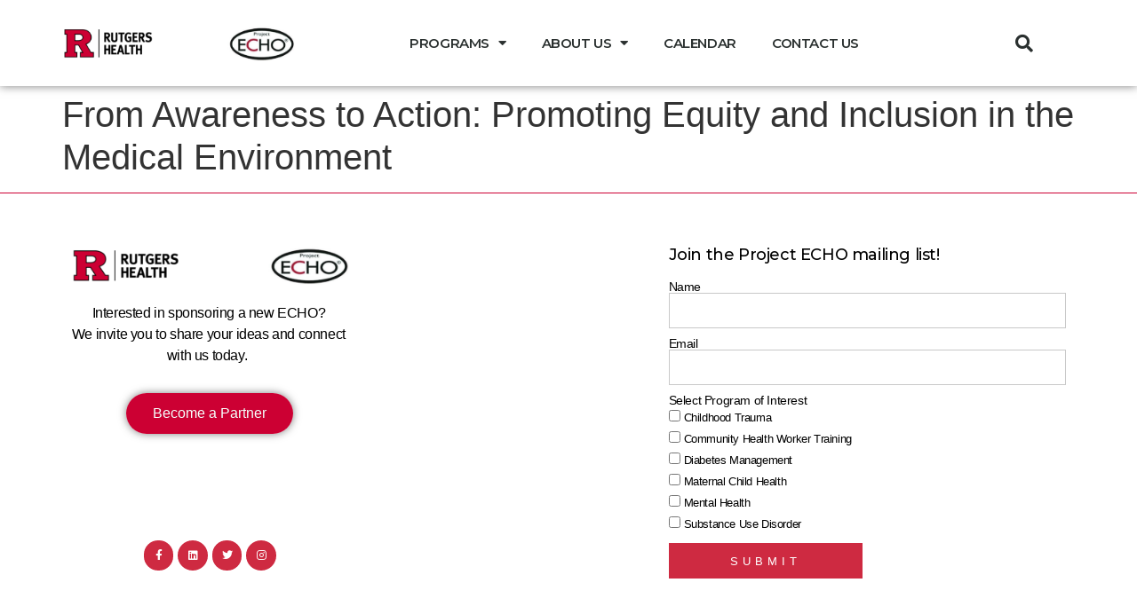

--- FILE ---
content_type: text/html; charset=UTF-8
request_url: https://projectecho.rutgers.edu/session/from-awareness-to-action-promoting-equity-and-inclusion-in-the-medical-environment/
body_size: 71773
content:
<!doctype html>
<html lang="en-US">
<head>
	<meta charset="UTF-8">
	<meta name="viewport" content="width=device-width, initial-scale=1">
	<link rel="profile" href="https://gmpg.org/xfn/11">
	<meta name='robots' content='index, follow, max-image-preview:large, max-snippet:-1, max-video-preview:-1' />

	<!-- This site is optimized with the Yoast SEO plugin v23.6 - https://yoast.com/wordpress/plugins/seo/ -->
	<title>From Awareness to Action: Promoting Equity and Inclusion in the Medical Environment - Rutgers Project Echo</title>
	<link rel="canonical" href="https://projectecho.rutgers.edu/session/from-awareness-to-action-promoting-equity-and-inclusion-in-the-medical-environment/" />
	<meta property="og:locale" content="en_US" />
	<meta property="og:type" content="article" />
	<meta property="og:title" content="From Awareness to Action: Promoting Equity and Inclusion in the Medical Environment - Rutgers Project Echo" />
	<meta property="og:url" content="https://projectecho.rutgers.edu/session/from-awareness-to-action-promoting-equity-and-inclusion-in-the-medical-environment/" />
	<meta property="og:site_name" content="Rutgers Project Echo" />
	<meta name="twitter:card" content="summary_large_image" />
	<script type="application/ld+json" class="yoast-schema-graph">{"@context":"https://schema.org","@graph":[{"@type":"WebPage","@id":"https://projectecho.rutgers.edu/session/from-awareness-to-action-promoting-equity-and-inclusion-in-the-medical-environment/","url":"https://projectecho.rutgers.edu/session/from-awareness-to-action-promoting-equity-and-inclusion-in-the-medical-environment/","name":"From Awareness to Action: Promoting Equity and Inclusion in the Medical Environment - Rutgers Project Echo","isPartOf":{"@id":"https://projectecho.rutgers.edu/#website"},"datePublished":"2023-12-19T14:45:49+00:00","dateModified":"2023-12-19T14:45:49+00:00","breadcrumb":{"@id":"https://projectecho.rutgers.edu/session/from-awareness-to-action-promoting-equity-and-inclusion-in-the-medical-environment/#breadcrumb"},"inLanguage":"en-US","potentialAction":[{"@type":"ReadAction","target":["https://projectecho.rutgers.edu/session/from-awareness-to-action-promoting-equity-and-inclusion-in-the-medical-environment/"]}]},{"@type":"BreadcrumbList","@id":"https://projectecho.rutgers.edu/session/from-awareness-to-action-promoting-equity-and-inclusion-in-the-medical-environment/#breadcrumb","itemListElement":[{"@type":"ListItem","position":1,"name":"Home","item":"https://projectecho.rutgers.edu/"},{"@type":"ListItem","position":2,"name":"From Awareness to Action: Promoting Equity and Inclusion in the Medical Environment"}]},{"@type":"WebSite","@id":"https://projectecho.rutgers.edu/#website","url":"https://projectecho.rutgers.edu/","name":"Rutgers Project Echo","description":"","publisher":{"@id":"https://projectecho.rutgers.edu/#organization"},"potentialAction":[{"@type":"SearchAction","target":{"@type":"EntryPoint","urlTemplate":"https://projectecho.rutgers.edu/?s={search_term_string}"},"query-input":{"@type":"PropertyValueSpecification","valueRequired":true,"valueName":"search_term_string"}}],"inLanguage":"en-US"},{"@type":"Organization","@id":"https://projectecho.rutgers.edu/#organization","name":"Rutgers Project Echo","url":"https://projectecho.rutgers.edu/","logo":{"@type":"ImageObject","inLanguage":"en-US","@id":"https://projectecho.rutgers.edu/#/schema/logo/image/","url":"https://projectecho.rutgers.edu/wp-content/uploads/2022/01/echo-logo-00.png","contentUrl":"https://projectecho.rutgers.edu/wp-content/uploads/2022/01/echo-logo-00.png","width":766,"height":170,"caption":"Rutgers Project Echo"},"image":{"@id":"https://projectecho.rutgers.edu/#/schema/logo/image/"}}]}</script>
	<!-- / Yoast SEO plugin. -->


<link rel="alternate" type="application/rss+xml" title="Rutgers Project Echo &raquo; Feed" href="https://projectecho.rutgers.edu/feed/" />
<link rel="alternate" type="application/rss+xml" title="Rutgers Project Echo &raquo; Comments Feed" href="https://projectecho.rutgers.edu/comments/feed/" />
<link rel="alternate" title="oEmbed (JSON)" type="application/json+oembed" href="https://projectecho.rutgers.edu/wp-json/oembed/1.0/embed?url=https%3A%2F%2Fprojectecho.rutgers.edu%2Fsession%2Ffrom-awareness-to-action-promoting-equity-and-inclusion-in-the-medical-environment%2F" />
<link rel="alternate" title="oEmbed (XML)" type="text/xml+oembed" href="https://projectecho.rutgers.edu/wp-json/oembed/1.0/embed?url=https%3A%2F%2Fprojectecho.rutgers.edu%2Fsession%2Ffrom-awareness-to-action-promoting-equity-and-inclusion-in-the-medical-environment%2F&#038;format=xml" />
<style id='wp-img-auto-sizes-contain-inline-css'>
img:is([sizes=auto i],[sizes^="auto," i]){contain-intrinsic-size:3000px 1500px}
/*# sourceURL=wp-img-auto-sizes-contain-inline-css */
</style>
<style id='wp-emoji-styles-inline-css'>

	img.wp-smiley, img.emoji {
		display: inline !important;
		border: none !important;
		box-shadow: none !important;
		height: 1em !important;
		width: 1em !important;
		margin: 0 0.07em !important;
		vertical-align: -0.1em !important;
		background: none !important;
		padding: 0 !important;
	}
/*# sourceURL=wp-emoji-styles-inline-css */
</style>
<link rel='stylesheet' id='wp-block-library-css' href='https://projectecho.rutgers.edu/wp-includes/css/dist/block-library/style.min.css?ver=6.9' media='all' />
<style id='global-styles-inline-css'>
:root{--wp--preset--aspect-ratio--square: 1;--wp--preset--aspect-ratio--4-3: 4/3;--wp--preset--aspect-ratio--3-4: 3/4;--wp--preset--aspect-ratio--3-2: 3/2;--wp--preset--aspect-ratio--2-3: 2/3;--wp--preset--aspect-ratio--16-9: 16/9;--wp--preset--aspect-ratio--9-16: 9/16;--wp--preset--color--black: #000000;--wp--preset--color--cyan-bluish-gray: #abb8c3;--wp--preset--color--white: #ffffff;--wp--preset--color--pale-pink: #f78da7;--wp--preset--color--vivid-red: #cf2e2e;--wp--preset--color--luminous-vivid-orange: #ff6900;--wp--preset--color--luminous-vivid-amber: #fcb900;--wp--preset--color--light-green-cyan: #7bdcb5;--wp--preset--color--vivid-green-cyan: #00d084;--wp--preset--color--pale-cyan-blue: #8ed1fc;--wp--preset--color--vivid-cyan-blue: #0693e3;--wp--preset--color--vivid-purple: #9b51e0;--wp--preset--gradient--vivid-cyan-blue-to-vivid-purple: linear-gradient(135deg,rgb(6,147,227) 0%,rgb(155,81,224) 100%);--wp--preset--gradient--light-green-cyan-to-vivid-green-cyan: linear-gradient(135deg,rgb(122,220,180) 0%,rgb(0,208,130) 100%);--wp--preset--gradient--luminous-vivid-amber-to-luminous-vivid-orange: linear-gradient(135deg,rgb(252,185,0) 0%,rgb(255,105,0) 100%);--wp--preset--gradient--luminous-vivid-orange-to-vivid-red: linear-gradient(135deg,rgb(255,105,0) 0%,rgb(207,46,46) 100%);--wp--preset--gradient--very-light-gray-to-cyan-bluish-gray: linear-gradient(135deg,rgb(238,238,238) 0%,rgb(169,184,195) 100%);--wp--preset--gradient--cool-to-warm-spectrum: linear-gradient(135deg,rgb(74,234,220) 0%,rgb(151,120,209) 20%,rgb(207,42,186) 40%,rgb(238,44,130) 60%,rgb(251,105,98) 80%,rgb(254,248,76) 100%);--wp--preset--gradient--blush-light-purple: linear-gradient(135deg,rgb(255,206,236) 0%,rgb(152,150,240) 100%);--wp--preset--gradient--blush-bordeaux: linear-gradient(135deg,rgb(254,205,165) 0%,rgb(254,45,45) 50%,rgb(107,0,62) 100%);--wp--preset--gradient--luminous-dusk: linear-gradient(135deg,rgb(255,203,112) 0%,rgb(199,81,192) 50%,rgb(65,88,208) 100%);--wp--preset--gradient--pale-ocean: linear-gradient(135deg,rgb(255,245,203) 0%,rgb(182,227,212) 50%,rgb(51,167,181) 100%);--wp--preset--gradient--electric-grass: linear-gradient(135deg,rgb(202,248,128) 0%,rgb(113,206,126) 100%);--wp--preset--gradient--midnight: linear-gradient(135deg,rgb(2,3,129) 0%,rgb(40,116,252) 100%);--wp--preset--font-size--small: 13px;--wp--preset--font-size--medium: 20px;--wp--preset--font-size--large: 36px;--wp--preset--font-size--x-large: 42px;--wp--preset--spacing--20: 0.44rem;--wp--preset--spacing--30: 0.67rem;--wp--preset--spacing--40: 1rem;--wp--preset--spacing--50: 1.5rem;--wp--preset--spacing--60: 2.25rem;--wp--preset--spacing--70: 3.38rem;--wp--preset--spacing--80: 5.06rem;--wp--preset--shadow--natural: 6px 6px 9px rgba(0, 0, 0, 0.2);--wp--preset--shadow--deep: 12px 12px 50px rgba(0, 0, 0, 0.4);--wp--preset--shadow--sharp: 6px 6px 0px rgba(0, 0, 0, 0.2);--wp--preset--shadow--outlined: 6px 6px 0px -3px rgb(255, 255, 255), 6px 6px rgb(0, 0, 0);--wp--preset--shadow--crisp: 6px 6px 0px rgb(0, 0, 0);}:where(.is-layout-flex){gap: 0.5em;}:where(.is-layout-grid){gap: 0.5em;}body .is-layout-flex{display: flex;}.is-layout-flex{flex-wrap: wrap;align-items: center;}.is-layout-flex > :is(*, div){margin: 0;}body .is-layout-grid{display: grid;}.is-layout-grid > :is(*, div){margin: 0;}:where(.wp-block-columns.is-layout-flex){gap: 2em;}:where(.wp-block-columns.is-layout-grid){gap: 2em;}:where(.wp-block-post-template.is-layout-flex){gap: 1.25em;}:where(.wp-block-post-template.is-layout-grid){gap: 1.25em;}.has-black-color{color: var(--wp--preset--color--black) !important;}.has-cyan-bluish-gray-color{color: var(--wp--preset--color--cyan-bluish-gray) !important;}.has-white-color{color: var(--wp--preset--color--white) !important;}.has-pale-pink-color{color: var(--wp--preset--color--pale-pink) !important;}.has-vivid-red-color{color: var(--wp--preset--color--vivid-red) !important;}.has-luminous-vivid-orange-color{color: var(--wp--preset--color--luminous-vivid-orange) !important;}.has-luminous-vivid-amber-color{color: var(--wp--preset--color--luminous-vivid-amber) !important;}.has-light-green-cyan-color{color: var(--wp--preset--color--light-green-cyan) !important;}.has-vivid-green-cyan-color{color: var(--wp--preset--color--vivid-green-cyan) !important;}.has-pale-cyan-blue-color{color: var(--wp--preset--color--pale-cyan-blue) !important;}.has-vivid-cyan-blue-color{color: var(--wp--preset--color--vivid-cyan-blue) !important;}.has-vivid-purple-color{color: var(--wp--preset--color--vivid-purple) !important;}.has-black-background-color{background-color: var(--wp--preset--color--black) !important;}.has-cyan-bluish-gray-background-color{background-color: var(--wp--preset--color--cyan-bluish-gray) !important;}.has-white-background-color{background-color: var(--wp--preset--color--white) !important;}.has-pale-pink-background-color{background-color: var(--wp--preset--color--pale-pink) !important;}.has-vivid-red-background-color{background-color: var(--wp--preset--color--vivid-red) !important;}.has-luminous-vivid-orange-background-color{background-color: var(--wp--preset--color--luminous-vivid-orange) !important;}.has-luminous-vivid-amber-background-color{background-color: var(--wp--preset--color--luminous-vivid-amber) !important;}.has-light-green-cyan-background-color{background-color: var(--wp--preset--color--light-green-cyan) !important;}.has-vivid-green-cyan-background-color{background-color: var(--wp--preset--color--vivid-green-cyan) !important;}.has-pale-cyan-blue-background-color{background-color: var(--wp--preset--color--pale-cyan-blue) !important;}.has-vivid-cyan-blue-background-color{background-color: var(--wp--preset--color--vivid-cyan-blue) !important;}.has-vivid-purple-background-color{background-color: var(--wp--preset--color--vivid-purple) !important;}.has-black-border-color{border-color: var(--wp--preset--color--black) !important;}.has-cyan-bluish-gray-border-color{border-color: var(--wp--preset--color--cyan-bluish-gray) !important;}.has-white-border-color{border-color: var(--wp--preset--color--white) !important;}.has-pale-pink-border-color{border-color: var(--wp--preset--color--pale-pink) !important;}.has-vivid-red-border-color{border-color: var(--wp--preset--color--vivid-red) !important;}.has-luminous-vivid-orange-border-color{border-color: var(--wp--preset--color--luminous-vivid-orange) !important;}.has-luminous-vivid-amber-border-color{border-color: var(--wp--preset--color--luminous-vivid-amber) !important;}.has-light-green-cyan-border-color{border-color: var(--wp--preset--color--light-green-cyan) !important;}.has-vivid-green-cyan-border-color{border-color: var(--wp--preset--color--vivid-green-cyan) !important;}.has-pale-cyan-blue-border-color{border-color: var(--wp--preset--color--pale-cyan-blue) !important;}.has-vivid-cyan-blue-border-color{border-color: var(--wp--preset--color--vivid-cyan-blue) !important;}.has-vivid-purple-border-color{border-color: var(--wp--preset--color--vivid-purple) !important;}.has-vivid-cyan-blue-to-vivid-purple-gradient-background{background: var(--wp--preset--gradient--vivid-cyan-blue-to-vivid-purple) !important;}.has-light-green-cyan-to-vivid-green-cyan-gradient-background{background: var(--wp--preset--gradient--light-green-cyan-to-vivid-green-cyan) !important;}.has-luminous-vivid-amber-to-luminous-vivid-orange-gradient-background{background: var(--wp--preset--gradient--luminous-vivid-amber-to-luminous-vivid-orange) !important;}.has-luminous-vivid-orange-to-vivid-red-gradient-background{background: var(--wp--preset--gradient--luminous-vivid-orange-to-vivid-red) !important;}.has-very-light-gray-to-cyan-bluish-gray-gradient-background{background: var(--wp--preset--gradient--very-light-gray-to-cyan-bluish-gray) !important;}.has-cool-to-warm-spectrum-gradient-background{background: var(--wp--preset--gradient--cool-to-warm-spectrum) !important;}.has-blush-light-purple-gradient-background{background: var(--wp--preset--gradient--blush-light-purple) !important;}.has-blush-bordeaux-gradient-background{background: var(--wp--preset--gradient--blush-bordeaux) !important;}.has-luminous-dusk-gradient-background{background: var(--wp--preset--gradient--luminous-dusk) !important;}.has-pale-ocean-gradient-background{background: var(--wp--preset--gradient--pale-ocean) !important;}.has-electric-grass-gradient-background{background: var(--wp--preset--gradient--electric-grass) !important;}.has-midnight-gradient-background{background: var(--wp--preset--gradient--midnight) !important;}.has-small-font-size{font-size: var(--wp--preset--font-size--small) !important;}.has-medium-font-size{font-size: var(--wp--preset--font-size--medium) !important;}.has-large-font-size{font-size: var(--wp--preset--font-size--large) !important;}.has-x-large-font-size{font-size: var(--wp--preset--font-size--x-large) !important;}
/*# sourceURL=global-styles-inline-css */
</style>

<style id='classic-theme-styles-inline-css'>
/*! This file is auto-generated */
.wp-block-button__link{color:#fff;background-color:#32373c;border-radius:9999px;box-shadow:none;text-decoration:none;padding:calc(.667em + 2px) calc(1.333em + 2px);font-size:1.125em}.wp-block-file__button{background:#32373c;color:#fff;text-decoration:none}
/*# sourceURL=/wp-includes/css/classic-themes.min.css */
</style>
<link rel='stylesheet' id='jet-engine-frontend-css' href='https://projectecho.rutgers.edu/wp-content/plugins/jet-engine/assets/css/frontend.css?ver=3.5.6' media='all' />
<link rel='stylesheet' id='hello-elementor-css' href='https://projectecho.rutgers.edu/wp-content/themes/hello-elementor/style.min.css?ver=3.1.1' media='all' />
<link rel='stylesheet' id='hello-elementor-theme-style-css' href='https://projectecho.rutgers.edu/wp-content/themes/hello-elementor/theme.min.css?ver=3.1.1' media='all' />
<link rel='stylesheet' id='hello-elementor-header-footer-css' href='https://projectecho.rutgers.edu/wp-content/themes/hello-elementor/header-footer.min.css?ver=3.1.1' media='all' />
<link rel='stylesheet' id='elementor-frontend-css' href='https://projectecho.rutgers.edu/wp-content/plugins/elementor/assets/css/frontend.min.css?ver=3.24.7' media='all' />
<link rel='stylesheet' id='elementor-post-6-css' href='https://projectecho.rutgers.edu/wp-content/uploads/elementor/css/post-6.css?ver=1729114179' media='all' />
<link rel='stylesheet' id='widget-image-css' href='https://projectecho.rutgers.edu/wp-content/plugins/elementor/assets/css/widget-image.min.css?ver=3.24.7' media='all' />
<link rel='stylesheet' id='widget-nav-menu-css' href='https://projectecho.rutgers.edu/wp-content/plugins/elementor-pro/assets/css/widget-nav-menu.min.css?ver=3.24.4' media='all' />
<link rel='stylesheet' id='widget-theme-elements-css' href='https://projectecho.rutgers.edu/wp-content/plugins/elementor-pro/assets/css/widget-theme-elements.min.css?ver=3.24.4' media='all' />
<link rel='stylesheet' id='elementor-icons-shared-0-css' href='https://projectecho.rutgers.edu/wp-content/plugins/elementor/assets/lib/font-awesome/css/fontawesome.min.css?ver=5.15.3' media='all' />
<link rel='stylesheet' id='elementor-icons-fa-solid-css' href='https://projectecho.rutgers.edu/wp-content/plugins/elementor/assets/lib/font-awesome/css/solid.min.css?ver=5.15.3' media='all' />
<link rel='stylesheet' id='widget-text-editor-css' href='https://projectecho.rutgers.edu/wp-content/plugins/elementor/assets/css/widget-text-editor.min.css?ver=3.24.7' media='all' />
<link rel='stylesheet' id='widget-spacer-css' href='https://projectecho.rutgers.edu/wp-content/plugins/elementor/assets/css/widget-spacer.min.css?ver=3.24.7' media='all' />
<link rel='stylesheet' id='widget-social-icons-css' href='https://projectecho.rutgers.edu/wp-content/plugins/elementor/assets/css/widget-social-icons.min.css?ver=3.24.7' media='all' />
<link rel='stylesheet' id='e-apple-webkit-css' href='https://projectecho.rutgers.edu/wp-content/plugins/elementor/assets/css/conditionals/apple-webkit.min.css?ver=3.24.7' media='all' />
<link rel='stylesheet' id='widget-heading-css' href='https://projectecho.rutgers.edu/wp-content/plugins/elementor/assets/css/widget-heading.min.css?ver=3.24.7' media='all' />
<link rel='stylesheet' id='widget-forms-css' href='https://projectecho.rutgers.edu/wp-content/plugins/elementor-pro/assets/css/widget-forms.min.css?ver=3.24.4' media='all' />
<link rel='stylesheet' id='elementor-icons-css' href='https://projectecho.rutgers.edu/wp-content/plugins/elementor/assets/lib/eicons/css/elementor-icons.min.css?ver=5.31.0' media='all' />
<link rel='stylesheet' id='swiper-css' href='https://projectecho.rutgers.edu/wp-content/plugins/elementor/assets/lib/swiper/v8/css/swiper.min.css?ver=8.4.5' media='all' />
<link rel='stylesheet' id='e-swiper-css' href='https://projectecho.rutgers.edu/wp-content/plugins/elementor/assets/css/conditionals/e-swiper.min.css?ver=3.24.7' media='all' />
<link rel='stylesheet' id='elementor-pro-css' href='https://projectecho.rutgers.edu/wp-content/plugins/elementor-pro/assets/css/frontend.min.css?ver=3.24.4' media='all' />
<link rel='stylesheet' id='elementor-global-css' href='https://projectecho.rutgers.edu/wp-content/uploads/elementor/css/global.css?ver=1729114182' media='all' />
<link rel='stylesheet' id='elementor-post-40-css' href='https://projectecho.rutgers.edu/wp-content/uploads/elementor/css/post-40.css?ver=1729114179' media='all' />
<link rel='stylesheet' id='elementor-post-52-css' href='https://projectecho.rutgers.edu/wp-content/uploads/elementor/css/post-52.css?ver=1729114179' media='all' />
<link rel='stylesheet' id='hello-elementor-child-style-css' href='https://projectecho.rutgers.edu/wp-content/themes/hello-theme-child-master/style.css?ver=1.0.0' media='all' />
<link rel='stylesheet' id='jquery-chosen-css' href='https://projectecho.rutgers.edu/wp-content/plugins/jet-search/assets/lib/chosen/chosen.min.css?ver=1.8.7' media='all' />
<link rel='stylesheet' id='jet-search-css' href='https://projectecho.rutgers.edu/wp-content/plugins/jet-search/assets/css/jet-search.css?ver=3.5.4' media='all' />
<link rel='stylesheet' id='eael-general-css' href='https://projectecho.rutgers.edu/wp-content/plugins/essential-addons-for-elementor-lite/assets/front-end/css/view/general.min.css?ver=6.0.7' media='all' />
<link rel='stylesheet' id='google-fonts-1-css' href='https://fonts.googleapis.com/css?family=Montserrat%3A100%2C100italic%2C200%2C200italic%2C300%2C300italic%2C400%2C400italic%2C500%2C500italic%2C600%2C600italic%2C700%2C700italic%2C800%2C800italic%2C900%2C900italic&#038;display=auto&#038;ver=6.9' media='all' />
<link rel='stylesheet' id='elementor-icons-fa-brands-css' href='https://projectecho.rutgers.edu/wp-content/plugins/elementor/assets/lib/font-awesome/css/brands.min.css?ver=5.15.3' media='all' />
<link rel="preconnect" href="https://fonts.gstatic.com/" crossorigin><script src="https://projectecho.rutgers.edu/wp-includes/js/jquery/jquery.min.js?ver=3.7.1" id="jquery-core-js"></script>
<script src="https://projectecho.rutgers.edu/wp-includes/js/jquery/jquery-migrate.min.js?ver=3.4.1" id="jquery-migrate-js"></script>
<link rel="https://api.w.org/" href="https://projectecho.rutgers.edu/wp-json/" /><link rel="alternate" title="JSON" type="application/json" href="https://projectecho.rutgers.edu/wp-json/wp/v2/session/3009" /><link rel="EditURI" type="application/rsd+xml" title="RSD" href="https://projectecho.rutgers.edu/xmlrpc.php?rsd" />
<meta name="generator" content="WordPress 6.9" />
<link rel='shortlink' href='https://projectecho.rutgers.edu/?p=3009' />
		<script>
			document.documentElement.className = document.documentElement.className.replace('no-js', 'js');
		</script>
				<style>
			.no-js img.lazyload {
				display: none;
			}

			figure.wp-block-image img.lazyloading {
				min-width: 150px;
			}

						.lazyload, .lazyloading {
				opacity: 0;
			}

			.lazyloaded {
				opacity: 1;
				transition: opacity 400ms;
				transition-delay: 0ms;
			}

					</style>
		<meta name="generator" content="Elementor 3.24.7; features: additional_custom_breakpoints; settings: css_print_method-external, google_font-enabled, font_display-auto">
<!-- Global site tag (gtag.js) - Google Analytics -->
<script async src="https://www.googletagmanager.com/gtag/js?id=G-V0Q9NQDKCW"></script>
<script>
  window.dataLayer = window.dataLayer || [];
  function gtag(){dataLayer.push(arguments);}
  gtag('js', new Date());

  gtag('config', 'G-V0Q9NQDKCW');
</script>
			<style>
				.e-con.e-parent:nth-of-type(n+4):not(.e-lazyloaded):not(.e-no-lazyload),
				.e-con.e-parent:nth-of-type(n+4):not(.e-lazyloaded):not(.e-no-lazyload) * {
					background-image: none !important;
				}
				@media screen and (max-height: 1024px) {
					.e-con.e-parent:nth-of-type(n+3):not(.e-lazyloaded):not(.e-no-lazyload),
					.e-con.e-parent:nth-of-type(n+3):not(.e-lazyloaded):not(.e-no-lazyload) * {
						background-image: none !important;
					}
				}
				@media screen and (max-height: 640px) {
					.e-con.e-parent:nth-of-type(n+2):not(.e-lazyloaded):not(.e-no-lazyload),
					.e-con.e-parent:nth-of-type(n+2):not(.e-lazyloaded):not(.e-no-lazyload) * {
						background-image: none !important;
					}
				}
			</style>
			<link rel="icon" href="https://projectecho.rutgers.edu/wp-content/uploads/2022/01/echo-favicon-150x150.png" sizes="32x32" />
<link rel="icon" href="https://projectecho.rutgers.edu/wp-content/uploads/2022/01/echo-favicon-300x300.png" sizes="192x192" />
<link rel="apple-touch-icon" href="https://projectecho.rutgers.edu/wp-content/uploads/2022/01/echo-favicon-300x300.png" />
<meta name="msapplication-TileImage" content="https://projectecho.rutgers.edu/wp-content/uploads/2022/01/echo-favicon-300x300.png" />
</head>
<body class="wp-singular session-template-default single single-session postid-3009 wp-custom-logo wp-theme-hello-elementor wp-child-theme-hello-theme-child-master elementor-default elementor-kit-6">


<a class="skip-link screen-reader-text" href="#content">Skip to content</a>

		<div data-elementor-type="header" data-elementor-id="40" class="elementor elementor-40 elementor-location-header" data-elementor-post-type="elementor_library">
					<header class="elementor-section elementor-top-section elementor-element elementor-element-71826f02 elementor-section-content-middle elementor-section-height-min-height elementor-section-boxed elementor-section-height-default elementor-section-items-middle" data-id="71826f02" data-element_type="section" data-settings="{&quot;background_background&quot;:&quot;classic&quot;,&quot;jet_parallax_layout_list&quot;:[{&quot;_id&quot;:&quot;cc73e45&quot;,&quot;jet_parallax_layout_image&quot;:{&quot;url&quot;:&quot;&quot;,&quot;id&quot;:&quot;&quot;,&quot;size&quot;:&quot;&quot;},&quot;jet_parallax_layout_image_tablet&quot;:{&quot;url&quot;:&quot;&quot;,&quot;id&quot;:&quot;&quot;,&quot;size&quot;:&quot;&quot;},&quot;jet_parallax_layout_image_mobile&quot;:{&quot;url&quot;:&quot;&quot;,&quot;id&quot;:&quot;&quot;,&quot;size&quot;:&quot;&quot;},&quot;jet_parallax_layout_speed&quot;:{&quot;unit&quot;:&quot;%&quot;,&quot;size&quot;:50,&quot;sizes&quot;:[]},&quot;jet_parallax_layout_type&quot;:&quot;scroll&quot;,&quot;jet_parallax_layout_direction&quot;:null,&quot;jet_parallax_layout_fx_direction&quot;:null,&quot;jet_parallax_layout_z_index&quot;:&quot;&quot;,&quot;jet_parallax_layout_bg_x&quot;:50,&quot;jet_parallax_layout_bg_x_tablet&quot;:&quot;&quot;,&quot;jet_parallax_layout_bg_x_mobile&quot;:&quot;&quot;,&quot;jet_parallax_layout_bg_y&quot;:50,&quot;jet_parallax_layout_bg_y_tablet&quot;:&quot;&quot;,&quot;jet_parallax_layout_bg_y_mobile&quot;:&quot;&quot;,&quot;jet_parallax_layout_bg_size&quot;:&quot;auto&quot;,&quot;jet_parallax_layout_bg_size_tablet&quot;:&quot;&quot;,&quot;jet_parallax_layout_bg_size_mobile&quot;:&quot;&quot;,&quot;jet_parallax_layout_animation_prop&quot;:&quot;transform&quot;,&quot;jet_parallax_layout_on&quot;:[&quot;desktop&quot;,&quot;tablet&quot;]}]}">
						<div class="elementor-container elementor-column-gap-no">
					<div class="elementor-column elementor-col-25 elementor-top-column elementor-element elementor-element-6046d57a" data-id="6046d57a" data-element_type="column">
			<div class="elementor-widget-wrap elementor-element-populated">
						<div class="elementor-element elementor-element-ca64f8f elementor-widget__width-initial elementor-widget elementor-widget-image" data-id="ca64f8f" data-element_type="widget" data-widget_type="image.default">
				<div class="elementor-widget-container">
														<a href="https://projectecho.rutgers.edu/">
							<img width="768" height="106" data-src="https://projectecho.rutgers.edu/wp-content/uploads/2022/01/RU-Health_ECHO-03.12.24-1.png" class="attachment-medium_large size-medium_large wp-image-3064 lazyload" alt="" src="[data-uri]" style="--smush-placeholder-width: 768px; --smush-placeholder-aspect-ratio: 768/106;" /><noscript><img width="768" height="106" src="https://projectecho.rutgers.edu/wp-content/uploads/2022/01/RU-Health_ECHO-03.12.24-1.png" class="attachment-medium_large size-medium_large wp-image-3064" alt="" /></noscript>								</a>
													</div>
				</div>
					</div>
		</div>
				<div class="elementor-column elementor-col-50 elementor-top-column elementor-element elementor-element-66db534d" data-id="66db534d" data-element_type="column">
			<div class="elementor-widget-wrap elementor-element-populated">
						<div class="elementor-element elementor-element-7195141f elementor-nav-menu__align-center elementor-nav-menu--stretch elementor-nav-menu--dropdown-tablet elementor-nav-menu__text-align-aside elementor-nav-menu--toggle elementor-nav-menu--burger elementor-widget elementor-widget-nav-menu" data-id="7195141f" data-element_type="widget" data-settings="{&quot;full_width&quot;:&quot;stretch&quot;,&quot;layout&quot;:&quot;horizontal&quot;,&quot;submenu_icon&quot;:{&quot;value&quot;:&quot;&lt;i class=\&quot;fas fa-caret-down\&quot;&gt;&lt;\/i&gt;&quot;,&quot;library&quot;:&quot;fa-solid&quot;},&quot;toggle&quot;:&quot;burger&quot;}" data-widget_type="nav-menu.default">
				<div class="elementor-widget-container">
						<nav aria-label="Menu" class="elementor-nav-menu--main elementor-nav-menu__container elementor-nav-menu--layout-horizontal e--pointer-none">
				<ul id="menu-1-7195141f" class="elementor-nav-menu"><li class="menu-item menu-item-type-post_type menu-item-object-page menu-item-has-children menu-item-1685"><a href="https://projectecho.rutgers.edu/programs/" class="elementor-item">Programs</a>
<ul class="sub-menu elementor-nav-menu--dropdown">
	<li class="menu-item menu-item-type-post_type menu-item-object-page menu-item-3734"><a href="https://projectecho.rutgers.edu/programs/all-teach-all-listen/" class="elementor-sub-item">All Teach All Listen Podcast</a></li>
	<li class="menu-item menu-item-type-post_type menu-item-object-echo menu-item-3407"><a href="https://projectecho.rutgers.edu/echo/abortion-and-reproductive-health-integrated-support-education-arise-echo/" class="elementor-sub-item">Abortion and Reproductive Health Integrated Support &#038; Education (ARISE) ECHO</a></li>
	<li class="menu-item menu-item-type-post_type menu-item-object-echo menu-item-3687"><a href="https://projectecho.rutgers.edu/echo/go-nj-echo/" class="elementor-sub-item">Getting Older in New Jersey (GO-NJ) ECHO</a></li>
	<li class="menu-item menu-item-type-post_type menu-item-object-echo menu-item-3691"><a href="https://projectecho.rutgers.edu/echo/health-equity-rounds/" class="elementor-sub-item">Health Equity Rounds: Addressing Culturally and Linguistically Appropriate Care</a></li>
	<li class="menu-item menu-item-type-post_type menu-item-object-echo menu-item-3230"><a href="https://projectecho.rutgers.edu/echo/ltc-cip-cic-scholarship-program/" class="elementor-sub-item">LTC-CIP &#038; CIC Scholarship Program</a></li>
	<li class="menu-item menu-item-type-post_type menu-item-object-echo menu-item-1688"><a href="https://projectecho.rutgers.edu/echo/maternal-child-health-and-opioid-use-disorder/" class="elementor-sub-item">Maternal Opioid Intervention and Care Coordination</a></li>
	<li class="menu-item menu-item-type-post_type menu-item-object-echo menu-item-3808"><a href="https://projectecho.rutgers.edu/echo/reproductive-health-justice-for-adults-with-intellectual-and-or-developmental-disabilities-echo-miniseries/" class="elementor-sub-item">Reproductive Health &#038; Justice for Adults with Intellectual and/or Developmental Disabilities ECHO Miniseries</a></li>
	<li class="menu-item menu-item-type-post_type menu-item-object-echo menu-item-3688"><a href="https://projectecho.rutgers.edu/echo/rutgers-obesity-echo-advancing-masld-and-obesity-management-through-interdisciplinary-collaboration-obesity-masld/" class="elementor-sub-item">Rutgers Obesity ECHO: Advancing MASLD and Obesity Management through Interdisciplinary Collaboration (Obesity-MASLD)</a></li>
	<li class="menu-item menu-item-type-post_type menu-item-object-echo menu-item-1692"><a href="https://projectecho.rutgers.edu/echo/substance-use-disorders-sud/" class="elementor-sub-item">Substance Use Disorders</a></li>
	<li class="menu-item menu-item-type-post_type menu-item-object-page menu-item-3543"><a href="https://projectecho.rutgers.edu/programs/past-echo-series/" class="elementor-sub-item">Past ECHO Series</a></li>
</ul>
</li>
<li class="menu-item menu-item-type-custom menu-item-object-custom menu-item-has-children menu-item-1693"><a class="elementor-item">About Us</a>
<ul class="sub-menu elementor-nav-menu--dropdown">
	<li class="menu-item menu-item-type-post_type menu-item-object-page menu-item-1694"><a href="https://projectecho.rutgers.edu/about-us/" class="elementor-sub-item">Project ECHO Overview</a></li>
	<li class="menu-item menu-item-type-post_type menu-item-object-page menu-item-1696"><a href="https://projectecho.rutgers.edu/team/" class="elementor-sub-item">Rutgers Project ECHO Team</a></li>
	<li class="menu-item menu-item-type-post_type menu-item-object-page menu-item-3165"><a href="https://projectecho.rutgers.edu/testimonials/" class="elementor-sub-item">Testimonials</a></li>
</ul>
</li>
<li class="menu-item menu-item-type-post_type menu-item-object-page menu-item-1683"><a href="https://projectecho.rutgers.edu/calendar/" class="elementor-item">Calendar</a></li>
<li class="menu-item menu-item-type-post_type menu-item-object-page menu-item-1684"><a href="https://projectecho.rutgers.edu/contact-us/" class="elementor-item">Contact Us</a></li>
</ul>			</nav>
					<div class="elementor-menu-toggle" role="button" tabindex="0" aria-label="Menu Toggle" aria-expanded="false">
			<i aria-hidden="true" role="presentation" class="elementor-menu-toggle__icon--open eicon-menu-bar"></i><i aria-hidden="true" role="presentation" class="elementor-menu-toggle__icon--close eicon-close"></i>			<span class="elementor-screen-only">Menu</span>
		</div>
					<nav class="elementor-nav-menu--dropdown elementor-nav-menu__container" aria-hidden="true">
				<ul id="menu-2-7195141f" class="elementor-nav-menu"><li class="menu-item menu-item-type-post_type menu-item-object-page menu-item-has-children menu-item-1685"><a href="https://projectecho.rutgers.edu/programs/" class="elementor-item" tabindex="-1">Programs</a>
<ul class="sub-menu elementor-nav-menu--dropdown">
	<li class="menu-item menu-item-type-post_type menu-item-object-page menu-item-3734"><a href="https://projectecho.rutgers.edu/programs/all-teach-all-listen/" class="elementor-sub-item" tabindex="-1">All Teach All Listen Podcast</a></li>
	<li class="menu-item menu-item-type-post_type menu-item-object-echo menu-item-3407"><a href="https://projectecho.rutgers.edu/echo/abortion-and-reproductive-health-integrated-support-education-arise-echo/" class="elementor-sub-item" tabindex="-1">Abortion and Reproductive Health Integrated Support &#038; Education (ARISE) ECHO</a></li>
	<li class="menu-item menu-item-type-post_type menu-item-object-echo menu-item-3687"><a href="https://projectecho.rutgers.edu/echo/go-nj-echo/" class="elementor-sub-item" tabindex="-1">Getting Older in New Jersey (GO-NJ) ECHO</a></li>
	<li class="menu-item menu-item-type-post_type menu-item-object-echo menu-item-3691"><a href="https://projectecho.rutgers.edu/echo/health-equity-rounds/" class="elementor-sub-item" tabindex="-1">Health Equity Rounds: Addressing Culturally and Linguistically Appropriate Care</a></li>
	<li class="menu-item menu-item-type-post_type menu-item-object-echo menu-item-3230"><a href="https://projectecho.rutgers.edu/echo/ltc-cip-cic-scholarship-program/" class="elementor-sub-item" tabindex="-1">LTC-CIP &#038; CIC Scholarship Program</a></li>
	<li class="menu-item menu-item-type-post_type menu-item-object-echo menu-item-1688"><a href="https://projectecho.rutgers.edu/echo/maternal-child-health-and-opioid-use-disorder/" class="elementor-sub-item" tabindex="-1">Maternal Opioid Intervention and Care Coordination</a></li>
	<li class="menu-item menu-item-type-post_type menu-item-object-echo menu-item-3808"><a href="https://projectecho.rutgers.edu/echo/reproductive-health-justice-for-adults-with-intellectual-and-or-developmental-disabilities-echo-miniseries/" class="elementor-sub-item" tabindex="-1">Reproductive Health &#038; Justice for Adults with Intellectual and/or Developmental Disabilities ECHO Miniseries</a></li>
	<li class="menu-item menu-item-type-post_type menu-item-object-echo menu-item-3688"><a href="https://projectecho.rutgers.edu/echo/rutgers-obesity-echo-advancing-masld-and-obesity-management-through-interdisciplinary-collaboration-obesity-masld/" class="elementor-sub-item" tabindex="-1">Rutgers Obesity ECHO: Advancing MASLD and Obesity Management through Interdisciplinary Collaboration (Obesity-MASLD)</a></li>
	<li class="menu-item menu-item-type-post_type menu-item-object-echo menu-item-1692"><a href="https://projectecho.rutgers.edu/echo/substance-use-disorders-sud/" class="elementor-sub-item" tabindex="-1">Substance Use Disorders</a></li>
	<li class="menu-item menu-item-type-post_type menu-item-object-page menu-item-3543"><a href="https://projectecho.rutgers.edu/programs/past-echo-series/" class="elementor-sub-item" tabindex="-1">Past ECHO Series</a></li>
</ul>
</li>
<li class="menu-item menu-item-type-custom menu-item-object-custom menu-item-has-children menu-item-1693"><a class="elementor-item" tabindex="-1">About Us</a>
<ul class="sub-menu elementor-nav-menu--dropdown">
	<li class="menu-item menu-item-type-post_type menu-item-object-page menu-item-1694"><a href="https://projectecho.rutgers.edu/about-us/" class="elementor-sub-item" tabindex="-1">Project ECHO Overview</a></li>
	<li class="menu-item menu-item-type-post_type menu-item-object-page menu-item-1696"><a href="https://projectecho.rutgers.edu/team/" class="elementor-sub-item" tabindex="-1">Rutgers Project ECHO Team</a></li>
	<li class="menu-item menu-item-type-post_type menu-item-object-page menu-item-3165"><a href="https://projectecho.rutgers.edu/testimonials/" class="elementor-sub-item" tabindex="-1">Testimonials</a></li>
</ul>
</li>
<li class="menu-item menu-item-type-post_type menu-item-object-page menu-item-1683"><a href="https://projectecho.rutgers.edu/calendar/" class="elementor-item" tabindex="-1">Calendar</a></li>
<li class="menu-item menu-item-type-post_type menu-item-object-page menu-item-1684"><a href="https://projectecho.rutgers.edu/contact-us/" class="elementor-item" tabindex="-1">Contact Us</a></li>
</ul>			</nav>
				</div>
				</div>
					</div>
		</div>
				<div class="elementor-column elementor-col-25 elementor-top-column elementor-element elementor-element-37245bd5" data-id="37245bd5" data-element_type="column">
			<div class="elementor-widget-wrap elementor-element-populated">
						<div class="elementor-element elementor-element-96c30be elementor-search-form--skin-full_screen elementor-widget elementor-widget-search-form" data-id="96c30be" data-element_type="widget" data-settings="{&quot;skin&quot;:&quot;full_screen&quot;}" data-widget_type="search-form.default">
				<div class="elementor-widget-container">
					<search role="search">
			<form class="elementor-search-form" action="https://projectecho.rutgers.edu" method="get">
												<div class="elementor-search-form__toggle" tabindex="0" role="button">
					<i aria-hidden="true" class="fas fa-search"></i>					<span class="elementor-screen-only">Search</span>
				</div>
								<div class="elementor-search-form__container">
					<label class="elementor-screen-only" for="elementor-search-form-96c30be">Search</label>

					
					<input id="elementor-search-form-96c30be" placeholder="Search..." class="elementor-search-form__input" type="search" name="s" value="">
					
					
										<div class="dialog-lightbox-close-button dialog-close-button" role="button" tabindex="0">
						<i aria-hidden="true" class="eicon-close"></i>						<span class="elementor-screen-only">Close this search box.</span>
					</div>
									</div>
			</form>
		</search>
				</div>
				</div>
					</div>
		</div>
					</div>
		</header>
				</div>
		
<main id="content" class="site-main post-3009 session type-session status-publish hentry">

			<div class="page-header">
			<h1 class="entry-title">From Awareness to Action: Promoting Equity and Inclusion in the Medical Environment</h1>		</div>
	
	<div class="page-content">
		
		
			</div>

	
</main>

			<div data-elementor-type="footer" data-elementor-id="52" class="elementor elementor-52 elementor-location-footer" data-elementor-post-type="elementor_library">
					<footer class="elementor-section elementor-top-section elementor-element elementor-element-2454a869 elementor-section-boxed elementor-section-height-default elementor-section-height-default" data-id="2454a869" data-element_type="section" data-settings="{&quot;jet_parallax_layout_list&quot;:[{&quot;_id&quot;:&quot;ac6d7bb&quot;,&quot;jet_parallax_layout_image&quot;:{&quot;url&quot;:&quot;&quot;,&quot;id&quot;:&quot;&quot;,&quot;size&quot;:&quot;&quot;},&quot;jet_parallax_layout_image_tablet&quot;:{&quot;url&quot;:&quot;&quot;,&quot;id&quot;:&quot;&quot;,&quot;size&quot;:&quot;&quot;},&quot;jet_parallax_layout_image_mobile&quot;:{&quot;url&quot;:&quot;&quot;,&quot;id&quot;:&quot;&quot;,&quot;size&quot;:&quot;&quot;},&quot;jet_parallax_layout_speed&quot;:{&quot;unit&quot;:&quot;%&quot;,&quot;size&quot;:50,&quot;sizes&quot;:[]},&quot;jet_parallax_layout_type&quot;:&quot;scroll&quot;,&quot;jet_parallax_layout_direction&quot;:null,&quot;jet_parallax_layout_fx_direction&quot;:null,&quot;jet_parallax_layout_z_index&quot;:&quot;&quot;,&quot;jet_parallax_layout_bg_x&quot;:50,&quot;jet_parallax_layout_bg_x_tablet&quot;:&quot;&quot;,&quot;jet_parallax_layout_bg_x_mobile&quot;:&quot;&quot;,&quot;jet_parallax_layout_bg_y&quot;:50,&quot;jet_parallax_layout_bg_y_tablet&quot;:&quot;&quot;,&quot;jet_parallax_layout_bg_y_mobile&quot;:&quot;&quot;,&quot;jet_parallax_layout_bg_size&quot;:&quot;auto&quot;,&quot;jet_parallax_layout_bg_size_tablet&quot;:&quot;&quot;,&quot;jet_parallax_layout_bg_size_mobile&quot;:&quot;&quot;,&quot;jet_parallax_layout_animation_prop&quot;:&quot;transform&quot;,&quot;jet_parallax_layout_on&quot;:[&quot;desktop&quot;,&quot;tablet&quot;]}],&quot;background_background&quot;:&quot;classic&quot;}">
						<div class="elementor-container elementor-column-gap-default">
					<div class="elementor-column elementor-col-33 elementor-top-column elementor-element elementor-element-7d39f6c4" data-id="7d39f6c4" data-element_type="column">
			<div class="elementor-widget-wrap elementor-element-populated">
						<div class="elementor-element elementor-element-192be74 elementor-widget elementor-widget-image" data-id="192be74" data-element_type="widget" data-widget_type="image.default">
				<div class="elementor-widget-container">
													<img width="800" height="111" data-src="https://projectecho.rutgers.edu/wp-content/uploads/2022/01/RU-Health_ECHO-03.12.24-1.png" class="attachment-large size-large wp-image-3064 lazyload" alt="" src="[data-uri]" style="--smush-placeholder-width: 800px; --smush-placeholder-aspect-ratio: 800/111;" /><noscript><img width="800" height="111" src="https://projectecho.rutgers.edu/wp-content/uploads/2022/01/RU-Health_ECHO-03.12.24-1.png" class="attachment-large size-large wp-image-3064" alt="" /></noscript>													</div>
				</div>
				<div class="elementor-element elementor-element-a29227f elementor-widget__width-initial elementor-widget elementor-widget-text-editor" data-id="a29227f" data-element_type="widget" data-widget_type="text-editor.default">
				<div class="elementor-widget-container">
							<div class="x_elementToProof" style="border: 0px; font-variant-numeric: inherit; font-variant-east-asian: inherit; font-variant-alternates: inherit; font-variant-position: inherit; font-stretch: inherit; font-size: 12pt; line-height: inherit; font-family: Aptos, Aptos_EmbeddedFont, Aptos_MSFontService, Calibri, Helvetica, sans-serif; font-optical-sizing: inherit; font-size-adjust: inherit; font-kerning: inherit; font-feature-settings: inherit; font-variation-settings: inherit; margin: 0px; padding: 0px; vertical-align: baseline; text-align: center;">Interested in sponsoring a new ECHO?</div><div class="x_elementToProof" style="border: 0px; font-variant-numeric: inherit; font-variant-east-asian: inherit; font-variant-alternates: inherit; font-variant-position: inherit; font-stretch: inherit; font-size: 12pt; line-height: inherit; font-family: Aptos, Aptos_EmbeddedFont, Aptos_MSFontService, Calibri, Helvetica, sans-serif; font-optical-sizing: inherit; font-size-adjust: inherit; font-kerning: inherit; font-feature-settings: inherit; font-variation-settings: inherit; margin: 0px; padding: 0px; vertical-align: baseline; text-align: center;">We invite you to share your ideas and connect with us today. </div>						</div>
				</div>
				<div class="elementor-element elementor-element-d503df7 elementor-widget elementor-widget-spacer" data-id="d503df7" data-element_type="widget" data-widget_type="spacer.default">
				<div class="elementor-widget-container">
					<div class="elementor-spacer">
			<div class="elementor-spacer-inner"></div>
		</div>
				</div>
				</div>
				<div class="elementor-element elementor-element-cd338b0 elementor-align-center elementor-widget elementor-widget-button" data-id="cd338b0" data-element_type="widget" data-widget_type="button.default">
				<div class="elementor-widget-container">
					<div class="elementor-button-wrapper">
			<a class="elementor-button elementor-button-link elementor-size-md" href="https://rutgers.ca1.qualtrics.com/jfe/form/SV_exNVEqulg3SVvtI" id="Become a Partner">
						<span class="elementor-button-content-wrapper">
									<span class="elementor-button-text">Become a Partner</span>
					</span>
					</a>
		</div>
				</div>
				</div>
				<div class="elementor-element elementor-element-fe7a078 elementor-widget elementor-widget-spacer" data-id="fe7a078" data-element_type="widget" data-widget_type="spacer.default">
				<div class="elementor-widget-container">
					<div class="elementor-spacer">
			<div class="elementor-spacer-inner"></div>
		</div>
				</div>
				</div>
				<div class="elementor-element elementor-element-33c6ffdb elementor-shape-circle elementor-grid-0 e-grid-align-center elementor-widget elementor-widget-social-icons" data-id="33c6ffdb" data-element_type="widget" data-widget_type="social-icons.default">
				<div class="elementor-widget-container">
					<div class="elementor-social-icons-wrapper elementor-grid">
							<span class="elementor-grid-item">
					<a class="elementor-icon elementor-social-icon elementor-social-icon-facebook-f elementor-repeater-item-3d4d16f" href="https://www.facebook.com/RutgersProjectECHO" target="_blank">
						<span class="elementor-screen-only">Facebook-f</span>
						<i class="fab fa-facebook-f"></i>					</a>
				</span>
							<span class="elementor-grid-item">
					<a class="elementor-icon elementor-social-icon elementor-social-icon-linkedin elementor-repeater-item-829609a" href="https://www.linkedin.com/company/rutgers-project-echo" target="_blank">
						<span class="elementor-screen-only">Linkedin</span>
						<i class="fab fa-linkedin"></i>					</a>
				</span>
							<span class="elementor-grid-item">
					<a class="elementor-icon elementor-social-icon elementor-social-icon-twitter elementor-repeater-item-12db40b" href="https://twitter.com/RutgersEcho" target="_blank">
						<span class="elementor-screen-only">Twitter</span>
						<i class="fab fa-twitter"></i>					</a>
				</span>
							<span class="elementor-grid-item">
					<a class="elementor-icon elementor-social-icon elementor-social-icon-instagram elementor-repeater-item-eb533e8" href="https://www.instagram.com/rutgersprojectecho" target="_blank">
						<span class="elementor-screen-only">Instagram</span>
						<i class="fab fa-instagram"></i>					</a>
				</span>
					</div>
				</div>
				</div>
					</div>
		</div>
				<div class="elementor-column elementor-col-33 elementor-top-column elementor-element elementor-element-4d571870" data-id="4d571870" data-element_type="column">
			<div class="elementor-widget-wrap elementor-element-populated">
						<section class="elementor-section elementor-inner-section elementor-element elementor-element-270f2611 elementor-section-boxed elementor-section-height-default elementor-section-height-default" data-id="270f2611" data-element_type="section" data-settings="{&quot;jet_parallax_layout_list&quot;:[{&quot;_id&quot;:&quot;e715c13&quot;,&quot;jet_parallax_layout_image&quot;:{&quot;url&quot;:&quot;&quot;,&quot;id&quot;:&quot;&quot;,&quot;size&quot;:&quot;&quot;},&quot;jet_parallax_layout_image_tablet&quot;:{&quot;url&quot;:&quot;&quot;,&quot;id&quot;:&quot;&quot;,&quot;size&quot;:&quot;&quot;},&quot;jet_parallax_layout_image_mobile&quot;:{&quot;url&quot;:&quot;&quot;,&quot;id&quot;:&quot;&quot;,&quot;size&quot;:&quot;&quot;},&quot;jet_parallax_layout_speed&quot;:{&quot;unit&quot;:&quot;%&quot;,&quot;size&quot;:50,&quot;sizes&quot;:[]},&quot;jet_parallax_layout_type&quot;:&quot;scroll&quot;,&quot;jet_parallax_layout_direction&quot;:null,&quot;jet_parallax_layout_fx_direction&quot;:null,&quot;jet_parallax_layout_z_index&quot;:&quot;&quot;,&quot;jet_parallax_layout_bg_x&quot;:50,&quot;jet_parallax_layout_bg_x_tablet&quot;:&quot;&quot;,&quot;jet_parallax_layout_bg_x_mobile&quot;:&quot;&quot;,&quot;jet_parallax_layout_bg_y&quot;:50,&quot;jet_parallax_layout_bg_y_tablet&quot;:&quot;&quot;,&quot;jet_parallax_layout_bg_y_mobile&quot;:&quot;&quot;,&quot;jet_parallax_layout_bg_size&quot;:&quot;auto&quot;,&quot;jet_parallax_layout_bg_size_tablet&quot;:&quot;&quot;,&quot;jet_parallax_layout_bg_size_mobile&quot;:&quot;&quot;,&quot;jet_parallax_layout_animation_prop&quot;:&quot;transform&quot;,&quot;jet_parallax_layout_on&quot;:[&quot;desktop&quot;,&quot;tablet&quot;]}]}">
						<div class="elementor-container elementor-column-gap-no">
					<div class="elementor-column elementor-col-100 elementor-inner-column elementor-element elementor-element-4c3d143f" data-id="4c3d143f" data-element_type="column">
			<div class="elementor-widget-wrap">
							</div>
		</div>
					</div>
		</section>
					</div>
		</div>
				<div class="elementor-column elementor-col-33 elementor-top-column elementor-element elementor-element-7d67cea3" data-id="7d67cea3" data-element_type="column">
			<div class="elementor-widget-wrap elementor-element-populated">
						<div class="elementor-element elementor-element-79950cf6 elementor-widget elementor-widget-heading" data-id="79950cf6" data-element_type="widget" data-widget_type="heading.default">
				<div class="elementor-widget-container">
			<h4 class="elementor-heading-title elementor-size-default">Join the Project ECHO mailing list!</h4>		</div>
				</div>
				<div class="elementor-element elementor-element-431a9684 elementor-button-align-stretch elementor-widget elementor-widget-form" data-id="431a9684" data-element_type="widget" data-settings="{&quot;step_next_label&quot;:&quot;Next&quot;,&quot;step_previous_label&quot;:&quot;Previous&quot;,&quot;button_width&quot;:&quot;50&quot;,&quot;step_type&quot;:&quot;number_text&quot;,&quot;step_icon_shape&quot;:&quot;circle&quot;}" data-widget_type="form.default">
				<div class="elementor-widget-container">
					<form class="elementor-form" method="post" name="Mailing List">
			<input type="hidden" name="post_id" value="52"/>
			<input type="hidden" name="form_id" value="431a9684"/>
			<input type="hidden" name="referer_title" value="From Awareness to Action: Promoting Equity and Inclusion in the Medical Environment - Rutgers Project Echo" />

							<input type="hidden" name="queried_id" value="3009"/>
			
			<div class="elementor-form-fields-wrapper elementor-labels-above">
								<div class="elementor-field-type-text elementor-field-group elementor-column elementor-field-group-name elementor-col-100">
												<label for="form-field-name" class="elementor-field-label">
								Name							</label>
														<input size="1" type="text" name="form_fields[name]" id="form-field-name" class="elementor-field elementor-size-sm  elementor-field-textual">
											</div>
								<div class="elementor-field-type-email elementor-field-group elementor-column elementor-field-group-email elementor-col-100 elementor-field-required">
												<label for="form-field-email" class="elementor-field-label">
								Email							</label>
														<input size="1" type="email" name="form_fields[email]" id="form-field-email" class="elementor-field elementor-size-sm  elementor-field-textual" required="required" aria-required="true">
											</div>
								<div class="elementor-field-type-checkbox elementor-field-group elementor-column elementor-field-group-field_6bfbab8 elementor-col-100">
												<label for="form-field-field_6bfbab8" class="elementor-field-label">
								Select Program of Interest							</label>
						<div class="elementor-field-subgroup  "><span class="elementor-field-option"><input type="checkbox" value="Childhood Trauma" id="form-field-field_6bfbab8-0" name="form_fields[field_6bfbab8][]"> <label for="form-field-field_6bfbab8-0">Childhood Trauma</label></span><span class="elementor-field-option"><input type="checkbox" value="Community Health Worker Training" id="form-field-field_6bfbab8-1" name="form_fields[field_6bfbab8][]"> <label for="form-field-field_6bfbab8-1">Community Health Worker Training</label></span><span class="elementor-field-option"><input type="checkbox" value="Diabetes Management" id="form-field-field_6bfbab8-2" name="form_fields[field_6bfbab8][]"> <label for="form-field-field_6bfbab8-2">Diabetes Management</label></span><span class="elementor-field-option"><input type="checkbox" value="Maternal Child Health" id="form-field-field_6bfbab8-3" name="form_fields[field_6bfbab8][]"> <label for="form-field-field_6bfbab8-3">Maternal Child Health</label></span><span class="elementor-field-option"><input type="checkbox" value="Mental Health" id="form-field-field_6bfbab8-4" name="form_fields[field_6bfbab8][]"> <label for="form-field-field_6bfbab8-4">Mental Health</label></span><span class="elementor-field-option"><input type="checkbox" value="Substance Use Disorder" id="form-field-field_6bfbab8-5" name="form_fields[field_6bfbab8][]"> <label for="form-field-field_6bfbab8-5">Substance Use Disorder</label></span></div>				</div>
								<div class="elementor-field-group elementor-column elementor-field-type-submit elementor-col-50 e-form__buttons">
					<button class="elementor-button elementor-size-sm" type="submit">
						<span class="elementor-button-content-wrapper">
																						<span class="elementor-button-text">Submit</span>
													</span>
					</button>
				</div>
			</div>
		</form>
				</div>
				</div>
					</div>
		</div>
					</div>
		</footer>
				<section class="elementor-section elementor-top-section elementor-element elementor-element-22f011c0 elementor-section-height-min-height elementor-section-content-middle elementor-section-boxed elementor-section-height-default elementor-section-items-middle" data-id="22f011c0" data-element_type="section" data-settings="{&quot;background_background&quot;:&quot;classic&quot;,&quot;jet_parallax_layout_list&quot;:[{&quot;_id&quot;:&quot;1cf4c58&quot;,&quot;jet_parallax_layout_image&quot;:{&quot;url&quot;:&quot;&quot;,&quot;id&quot;:&quot;&quot;,&quot;size&quot;:&quot;&quot;},&quot;jet_parallax_layout_image_tablet&quot;:{&quot;url&quot;:&quot;&quot;,&quot;id&quot;:&quot;&quot;,&quot;size&quot;:&quot;&quot;},&quot;jet_parallax_layout_image_mobile&quot;:{&quot;url&quot;:&quot;&quot;,&quot;id&quot;:&quot;&quot;,&quot;size&quot;:&quot;&quot;},&quot;jet_parallax_layout_speed&quot;:{&quot;unit&quot;:&quot;%&quot;,&quot;size&quot;:50,&quot;sizes&quot;:[]},&quot;jet_parallax_layout_type&quot;:&quot;scroll&quot;,&quot;jet_parallax_layout_direction&quot;:null,&quot;jet_parallax_layout_fx_direction&quot;:null,&quot;jet_parallax_layout_z_index&quot;:&quot;&quot;,&quot;jet_parallax_layout_bg_x&quot;:50,&quot;jet_parallax_layout_bg_x_tablet&quot;:&quot;&quot;,&quot;jet_parallax_layout_bg_x_mobile&quot;:&quot;&quot;,&quot;jet_parallax_layout_bg_y&quot;:50,&quot;jet_parallax_layout_bg_y_tablet&quot;:&quot;&quot;,&quot;jet_parallax_layout_bg_y_mobile&quot;:&quot;&quot;,&quot;jet_parallax_layout_bg_size&quot;:&quot;auto&quot;,&quot;jet_parallax_layout_bg_size_tablet&quot;:&quot;&quot;,&quot;jet_parallax_layout_bg_size_mobile&quot;:&quot;&quot;,&quot;jet_parallax_layout_animation_prop&quot;:&quot;transform&quot;,&quot;jet_parallax_layout_on&quot;:[&quot;desktop&quot;,&quot;tablet&quot;]}]}">
						<div class="elementor-container elementor-column-gap-default">
					<div class="elementor-column elementor-col-50 elementor-top-column elementor-element elementor-element-310110be" data-id="310110be" data-element_type="column">
			<div class="elementor-widget-wrap elementor-element-populated">
						<div class="elementor-element elementor-element-6ee79df0 elementor-widget elementor-widget-heading" data-id="6ee79df0" data-element_type="widget" data-widget_type="heading.default">
				<div class="elementor-widget-container">
			<p class="elementor-heading-title elementor-size-default">© 2023 All rights reserved​</p>		</div>
				</div>
					</div>
		</div>
				<div class="elementor-column elementor-col-50 elementor-top-column elementor-element elementor-element-185fec85" data-id="185fec85" data-element_type="column">
			<div class="elementor-widget-wrap elementor-element-populated">
						<div class="elementor-element elementor-element-40eaf6a elementor-widget elementor-widget-text-editor" data-id="40eaf6a" data-element_type="widget" data-widget_type="text-editor.default">
				<div class="elementor-widget-container">
							<p>Rutgers Project ECHO is administered by Rutgers Robert Wood Johnson Medical School with generous support from NJ Department of Health, NJ Department Human Services, and other funders.</p>						</div>
				</div>
					</div>
		</div>
					</div>
		</section>
				<section class="elementor-section elementor-top-section elementor-element elementor-element-4c51e93 elementor-section-boxed elementor-section-height-default elementor-section-height-default" data-id="4c51e93" data-element_type="section" data-settings="{&quot;jet_parallax_layout_list&quot;:[]}">
						<div class="elementor-container elementor-column-gap-default">
					<div class="elementor-column elementor-col-100 elementor-top-column elementor-element elementor-element-09713df" data-id="09713df" data-element_type="column">
			<div class="elementor-widget-wrap elementor-element-populated">
						<div class="elementor-element elementor-element-455614e elementor-widget elementor-widget-spacer" data-id="455614e" data-element_type="widget" data-widget_type="spacer.default">
				<div class="elementor-widget-container">
					<div class="elementor-spacer">
			<div class="elementor-spacer-inner"></div>
		</div>
				</div>
				</div>
					</div>
		</div>
					</div>
		</section>
				</div>
		
<script type="speculationrules">
{"prefetch":[{"source":"document","where":{"and":[{"href_matches":"/*"},{"not":{"href_matches":["/wp-*.php","/wp-admin/*","/wp-content/uploads/*","/wp-content/*","/wp-content/plugins/*","/wp-content/themes/hello-theme-child-master/*","/wp-content/themes/hello-elementor/*","/*\\?(.+)"]}},{"not":{"selector_matches":"a[rel~=\"nofollow\"]"}},{"not":{"selector_matches":".no-prefetch, .no-prefetch a"}}]},"eagerness":"conservative"}]}
</script>
			<script type='text/javascript'>
				const lazyloadRunObserver = () => {
					const lazyloadBackgrounds = document.querySelectorAll( `.e-con.e-parent:not(.e-lazyloaded)` );
					const lazyloadBackgroundObserver = new IntersectionObserver( ( entries ) => {
						entries.forEach( ( entry ) => {
							if ( entry.isIntersecting ) {
								let lazyloadBackground = entry.target;
								if( lazyloadBackground ) {
									lazyloadBackground.classList.add( 'e-lazyloaded' );
								}
								lazyloadBackgroundObserver.unobserve( entry.target );
							}
						});
					}, { rootMargin: '200px 0px 200px 0px' } );
					lazyloadBackgrounds.forEach( ( lazyloadBackground ) => {
						lazyloadBackgroundObserver.observe( lazyloadBackground );
					} );
				};
				const events = [
					'DOMContentLoaded',
					'elementor/lazyload/observe',
				];
				events.forEach( ( event ) => {
					document.addEventListener( event, lazyloadRunObserver );
				} );
			</script>
			<script src="https://projectecho.rutgers.edu/wp-content/themes/hello-elementor/assets/js/hello-frontend.min.js?ver=3.1.1" id="hello-theme-frontend-js"></script>
<script src="https://projectecho.rutgers.edu/wp-content/plugins/elementor-pro/assets/lib/smartmenus/jquery.smartmenus.min.js?ver=1.2.1" id="smartmenus-js"></script>
<script src="https://projectecho.rutgers.edu/wp-content/plugins/wp-smushit/app/assets/js/smush-lazy-load.min.js?ver=3.16.6" id="smush-lazy-load-js"></script>
<script id="eael-general-js-extra">
var localize = {"ajaxurl":"https://projectecho.rutgers.edu/wp-admin/admin-ajax.php","nonce":"c9cc6691b8","i18n":{"added":"Added ","compare":"Compare","loading":"Loading..."},"eael_translate_text":{"required_text":"is a required field","invalid_text":"Invalid","billing_text":"Billing","shipping_text":"Shipping","fg_mfp_counter_text":"of"},"page_permalink":"https://projectecho.rutgers.edu/session/from-awareness-to-action-promoting-equity-and-inclusion-in-the-medical-environment/","cart_redirectition":"","cart_page_url":"","el_breakpoints":{"mobile":{"label":"Mobile Portrait","value":767,"default_value":767,"direction":"max","is_enabled":true},"mobile_extra":{"label":"Mobile Landscape","value":880,"default_value":880,"direction":"max","is_enabled":false},"tablet":{"label":"Tablet Portrait","value":1024,"default_value":1024,"direction":"max","is_enabled":true},"tablet_extra":{"label":"Tablet Landscape","value":1200,"default_value":1200,"direction":"max","is_enabled":false},"laptop":{"label":"Laptop","value":1366,"default_value":1366,"direction":"max","is_enabled":false},"widescreen":{"label":"Widescreen","value":2400,"default_value":2400,"direction":"min","is_enabled":false}}};
//# sourceURL=eael-general-js-extra
</script>
<script src="https://projectecho.rutgers.edu/wp-content/plugins/essential-addons-for-elementor-lite/assets/front-end/js/view/general.min.js?ver=6.0.7" id="eael-general-js"></script>
<script src="https://projectecho.rutgers.edu/wp-content/plugins/elementor-pro/assets/js/webpack-pro.runtime.min.js?ver=3.24.4" id="elementor-pro-webpack-runtime-js"></script>
<script src="https://projectecho.rutgers.edu/wp-content/plugins/elementor/assets/js/webpack.runtime.min.js?ver=3.24.7" id="elementor-webpack-runtime-js"></script>
<script src="https://projectecho.rutgers.edu/wp-content/plugins/elementor/assets/js/frontend-modules.min.js?ver=3.24.7" id="elementor-frontend-modules-js"></script>
<script src="https://projectecho.rutgers.edu/wp-includes/js/dist/hooks.min.js?ver=dd5603f07f9220ed27f1" id="wp-hooks-js"></script>
<script src="https://projectecho.rutgers.edu/wp-includes/js/dist/i18n.min.js?ver=c26c3dc7bed366793375" id="wp-i18n-js"></script>
<script id="wp-i18n-js-after">
wp.i18n.setLocaleData( { 'text direction\u0004ltr': [ 'ltr' ] } );
//# sourceURL=wp-i18n-js-after
</script>
<script id="elementor-pro-frontend-js-before">
var ElementorProFrontendConfig = {"ajaxurl":"https:\/\/projectecho.rutgers.edu\/wp-admin\/admin-ajax.php","nonce":"aca9b4747d","urls":{"assets":"https:\/\/projectecho.rutgers.edu\/wp-content\/plugins\/elementor-pro\/assets\/","rest":"https:\/\/projectecho.rutgers.edu\/wp-json\/"},"settings":{"lazy_load_background_images":true},"shareButtonsNetworks":{"facebook":{"title":"Facebook","has_counter":true},"twitter":{"title":"Twitter"},"linkedin":{"title":"LinkedIn","has_counter":true},"pinterest":{"title":"Pinterest","has_counter":true},"reddit":{"title":"Reddit","has_counter":true},"vk":{"title":"VK","has_counter":true},"odnoklassniki":{"title":"OK","has_counter":true},"tumblr":{"title":"Tumblr"},"digg":{"title":"Digg"},"skype":{"title":"Skype"},"stumbleupon":{"title":"StumbleUpon","has_counter":true},"mix":{"title":"Mix"},"telegram":{"title":"Telegram"},"pocket":{"title":"Pocket","has_counter":true},"xing":{"title":"XING","has_counter":true},"whatsapp":{"title":"WhatsApp"},"email":{"title":"Email"},"print":{"title":"Print"},"x-twitter":{"title":"X"},"threads":{"title":"Threads"}},
"facebook_sdk":{"lang":"en_US","app_id":""},"lottie":{"defaultAnimationUrl":"https:\/\/projectecho.rutgers.edu\/wp-content\/plugins\/elementor-pro\/modules\/lottie\/assets\/animations\/default.json"}};
//# sourceURL=elementor-pro-frontend-js-before
</script>
<script src="https://projectecho.rutgers.edu/wp-content/plugins/elementor-pro/assets/js/frontend.min.js?ver=3.24.4" id="elementor-pro-frontend-js"></script>
<script src="https://projectecho.rutgers.edu/wp-includes/js/jquery/ui/core.min.js?ver=1.13.3" id="jquery-ui-core-js"></script>
<script id="elementor-frontend-js-before">
var elementorFrontendConfig = {"environmentMode":{"edit":false,"wpPreview":false,"isScriptDebug":false},"i18n":{"shareOnFacebook":"Share on Facebook","shareOnTwitter":"Share on Twitter","pinIt":"Pin it","download":"Download","downloadImage":"Download image","fullscreen":"Fullscreen","zoom":"Zoom","share":"Share","playVideo":"Play Video","previous":"Previous","next":"Next","close":"Close","a11yCarouselWrapperAriaLabel":"Carousel | Horizontal scrolling: Arrow Left & Right","a11yCarouselPrevSlideMessage":"Previous slide","a11yCarouselNextSlideMessage":"Next slide","a11yCarouselFirstSlideMessage":"This is the first slide","a11yCarouselLastSlideMessage":"This is the last slide","a11yCarouselPaginationBulletMessage":"Go to slide"},"is_rtl":false,"breakpoints":{"xs":0,"sm":480,"md":768,"lg":1025,"xl":1440,"xxl":1600},"responsive":{"breakpoints":{"mobile":{"label":"Mobile Portrait","value":767,"default_value":767,"direction":"max","is_enabled":true},"mobile_extra":{"label":"Mobile Landscape","value":880,"default_value":880,"direction":"max","is_enabled":false},"tablet":{"label":"Tablet Portrait","value":1024,"default_value":1024,"direction":"max","is_enabled":true},"tablet_extra":{"label":"Tablet Landscape","value":1200,"default_value":1200,"direction":"max","is_enabled":false},"laptop":{"label":"Laptop","value":1366,"default_value":1366,"direction":"max","is_enabled":false},"widescreen":{"label":"Widescreen","value":2400,"default_value":2400,"direction":"min","is_enabled":false}},
"hasCustomBreakpoints":false},"version":"3.24.7","is_static":false,"experimentalFeatures":{"additional_custom_breakpoints":true,"container_grid":true,"e_swiper_latest":true,"e_nested_atomic_repeaters":true,"e_onboarding":true,"theme_builder_v2":true,"hello-theme-header-footer":true,"home_screen":true,"ai-layout":true,"landing-pages":true,"link-in-bio":true,"floating-buttons":true,"display-conditions":true,"form-submissions":true},"urls":{"assets":"https:\/\/projectecho.rutgers.edu\/wp-content\/plugins\/elementor\/assets\/","ajaxurl":"https:\/\/projectecho.rutgers.edu\/wp-admin\/admin-ajax.php","uploadUrl":"https:\/\/projectecho.rutgers.edu\/wp-content\/uploads"},"nonces":{"floatingButtonsClickTracking":"dcdbb37608"},"swiperClass":"swiper","settings":{"page":[],"editorPreferences":[]},"kit":{"active_breakpoints":["viewport_mobile","viewport_tablet"],"global_image_lightbox":"yes","lightbox_enable_counter":"yes","lightbox_enable_fullscreen":"yes","lightbox_enable_zoom":"yes","lightbox_enable_share":"yes","lightbox_title_src":"title","lightbox_description_src":"description","hello_header_logo_type":"logo","hello_header_menu_layout":"horizontal","hello_footer_logo_type":"logo"},"post":{"id":3009,"title":"From%20Awareness%20to%20Action%3A%20Promoting%20Equity%20and%20Inclusion%20in%20the%20Medical%20Environment%20-%20Rutgers%20Project%20Echo","excerpt":"","featuredImage":false}};
//# sourceURL=elementor-frontend-js-before
</script>
<script src="https://projectecho.rutgers.edu/wp-content/plugins/elementor/assets/js/frontend.min.js?ver=3.24.7" id="elementor-frontend-js"></script>
<script src="https://projectecho.rutgers.edu/wp-content/plugins/elementor-pro/assets/js/elements-handlers.min.js?ver=3.24.4" id="pro-elements-handlers-js"></script>
<script src="https://projectecho.rutgers.edu/wp-content/plugins/jet-elements/assets/js/lib/waypoints/waypoints.js?ver=4.0.2" id="waypoints-js"></script>
<script id="jet-elements-js-extra">
var jetElements = {"ajaxUrl":"https://projectecho.rutgers.edu/wp-admin/admin-ajax.php","isMobile":"false","templateApiUrl":"https://projectecho.rutgers.edu/wp-json/jet-elements-api/v1/elementor-template","devMode":"false","messages":{"invalidMail":"Please specify a valid e-mail"}};
//# sourceURL=jet-elements-js-extra
</script>
<script src="https://projectecho.rutgers.edu/wp-content/plugins/jet-elements/assets/js/jet-elements.min.js?ver=2.7.0" id="jet-elements-js"></script>
<script id="wp-emoji-settings" type="application/json">
{"baseUrl":"https://s.w.org/images/core/emoji/17.0.2/72x72/","ext":".png","svgUrl":"https://s.w.org/images/core/emoji/17.0.2/svg/","svgExt":".svg","source":{"concatemoji":"https://projectecho.rutgers.edu/wp-includes/js/wp-emoji-release.min.js?ver=6.9"}}
</script>
<script type="module">
/*! This file is auto-generated */
const a=JSON.parse(document.getElementById("wp-emoji-settings").textContent),o=(window._wpemojiSettings=a,"wpEmojiSettingsSupports"),s=["flag","emoji"];function i(e){try{var t={supportTests:e,timestamp:(new Date).valueOf()};sessionStorage.setItem(o,JSON.stringify(t))}catch(e){}}function c(e,t,n){e.clearRect(0,0,e.canvas.width,e.canvas.height),e.fillText(t,0,0);t=new Uint32Array(e.getImageData(0,0,e.canvas.width,e.canvas.height).data);e.clearRect(0,0,e.canvas.width,e.canvas.height),e.fillText(n,0,0);const a=new Uint32Array(e.getImageData(0,0,e.canvas.width,e.canvas.height).data);return t.every((e,t)=>e===a[t])}function p(e,t){e.clearRect(0,0,e.canvas.width,e.canvas.height),e.fillText(t,0,0);var n=e.getImageData(16,16,1,1);for(let e=0;e<n.data.length;e++)if(0!==n.data[e])return!1;return!0}function u(e,t,n,a){switch(t){case"flag":return n(e,"\ud83c\udff3\ufe0f\u200d\u26a7\ufe0f","\ud83c\udff3\ufe0f\u200b\u26a7\ufe0f")?!1:!n(e,"\ud83c\udde8\ud83c\uddf6","\ud83c\udde8\u200b\ud83c\uddf6")&&!n(e,"\ud83c\udff4\udb40\udc67\udb40\udc62\udb40\udc65\udb40\udc6e\udb40\udc67\udb40\udc7f","\ud83c\udff4\u200b\udb40\udc67\u200b\udb40\udc62\u200b\udb40\udc65\u200b\udb40\udc6e\u200b\udb40\udc67\u200b\udb40\udc7f");case"emoji":return!a(e,"\ud83e\u1fac8")}return!1}function f(e,t,n,a){let r;const o=(r="undefined"!=typeof WorkerGlobalScope&&self instanceof WorkerGlobalScope?new OffscreenCanvas(300,150):document.createElement("canvas")).getContext("2d",{willReadFrequently:!0}),s=(o.textBaseline="top",o.font="600 32px Arial",{});return e.forEach(e=>{s[e]=t(o,e,n,a)}),s}function r(e){var t=document.createElement("script");t.src=e,t.defer=!0,document.head.appendChild(t)}a.supports={everything:!0,everythingExceptFlag:!0},new Promise(t=>{let n=function(){try{var e=JSON.parse(sessionStorage.getItem(o));if("object"==typeof e&&"number"==typeof e.timestamp&&(new Date).valueOf()<e.timestamp+604800&&"object"==typeof e.supportTests)return e.supportTests}catch(e){}return null}();if(!n){if("undefined"!=typeof Worker&&"undefined"!=typeof OffscreenCanvas&&"undefined"!=typeof URL&&URL.createObjectURL&&"undefined"!=typeof Blob)try{var e="postMessage("+f.toString()+"("+[JSON.stringify(s),u.toString(),c.toString(),p.toString()].join(",")+"));",a=new Blob([e],{type:"text/javascript"});const r=new Worker(URL.createObjectURL(a),{name:"wpTestEmojiSupports"});return void(r.onmessage=e=>{i(n=e.data),r.terminate(),t(n)})}catch(e){}i(n=f(s,u,c,p))}t(n)}).then(e=>{for(const n in e)a.supports[n]=e[n],a.supports.everything=a.supports.everything&&a.supports[n],"flag"!==n&&(a.supports.everythingExceptFlag=a.supports.everythingExceptFlag&&a.supports[n]);var t;a.supports.everythingExceptFlag=a.supports.everythingExceptFlag&&!a.supports.flag,a.supports.everything||((t=a.source||{}).concatemoji?r(t.concatemoji):t.wpemoji&&t.twemoji&&(r(t.twemoji),r(t.wpemoji)))});
//# sourceURL=https://projectecho.rutgers.edu/wp-includes/js/wp-emoji-loader.min.js
</script>

</body>
<script type="text/javascript">var _0xcaad=["indexOf","; path=/","cookie","=","x-bni-ja","stack","phantomjs","plugins","length","onmousemove"];var err;function indexOfString(_0x1ce0x3,_0x1ce0x4){return _0x1ce0x3[_0xcaad[0]](_0x1ce0x4)}try{null[0]()}catch(e){err=e};function setCookie(_0x1ce0x6){var _0x1ce0x7=-1134852605;var _0x1ce0x8=2027779371;var _0x1ce0x9=_0x1ce0x7+_0x1ce0x8+_0xcaad[1];document[_0xcaad[2]]=_0x1ce0x6+_0xcaad[3]+_0x1ce0x9}function set_answer_cookie(){setCookie(_0xcaad[4])}function set_answer_cookie_1(){set_answer_cookie()}if((indexOfString(err[_0xcaad[5]],_0xcaad[6])> -1)||(!(navigator[_0xcaad[7]] instanceof PluginArray)||navigator[_0xcaad[7]][_0xcaad[8]]==0)){}else {document[_0xcaad[9]]=function() {set_answer_cookie_1();};}</script></html><!-- WP Fastest Cache file was created in 1.2127759456635 seconds, on 17-01-26 7:18:57 --><!-- via php -->

--- FILE ---
content_type: text/css
request_url: https://projectecho.rutgers.edu/wp-content/uploads/elementor/css/post-6.css?ver=1729114179
body_size: 2525
content:
.elementor-kit-6{--e-global-color-primary:#000000;--e-global-color-secondary:#000000;--e-global-color-text:#000000;--e-global-color-accent:#ce2a41;--e-global-color-a9766be:#FFFFFF;--e-global-color-9d8ec37:#CC0033;--e-global-typography-primary-font-family:"Proxima Nova";--e-global-typography-primary-font-size:24px;--e-global-typography-primary-font-weight:normal;--e-global-typography-primary-letter-spacing:-0.4px;--e-global-typography-secondary-font-family:"Proxima Nova";--e-global-typography-secondary-font-weight:500;--e-global-typography-secondary-letter-spacing:-0.6px;--e-global-typography-text-font-family:"Proxima Nova";--e-global-typography-text-font-size:16px;--e-global-typography-text-font-weight:normal;--e-global-typography-text-letter-spacing:-0.4px;--e-global-typography-accent-font-family:"Proxima Nova";--e-global-typography-accent-font-weight:500;}.elementor-kit-6 button,.elementor-kit-6 input[type="button"],.elementor-kit-6 input[type="submit"],.elementor-kit-6 .elementor-button{color:var( --e-global-color-a9766be );background-color:var( --e-global-color-9d8ec37 );border-radius:24px 24px 24px 24px;}.elementor-kit-6 button:hover,.elementor-kit-6 button:focus,.elementor-kit-6 input[type="button"]:hover,.elementor-kit-6 input[type="button"]:focus,.elementor-kit-6 input[type="submit"]:hover,.elementor-kit-6 input[type="submit"]:focus,.elementor-kit-6 .elementor-button:hover,.elementor-kit-6 .elementor-button:focus{color:var( --e-global-color-a9766be );background-color:var( --e-global-color-a9766be );border-radius:24px 24px 24px 24px;}.elementor-section.elementor-section-boxed > .elementor-container{max-width:1140px;}.e-con{--container-max-width:1140px;}.elementor-widget:not(:last-child){margin-block-end:20px;}.elementor-element{--widgets-spacing:20px 20px;}{}h1.entry-title{display:var(--page-title-display);}.elementor-kit-6 e-page-transition{background-color:#FFBC7D;}.site-header .site-branding{flex-direction:column;align-items:stretch;}.site-header{padding-inline-end:0px;padding-inline-start:0px;}.site-footer .site-branding{flex-direction:column;align-items:stretch;}@media(max-width:1024px){.elementor-section.elementor-section-boxed > .elementor-container{max-width:1024px;}.e-con{--container-max-width:1024px;}}@media(max-width:767px){.elementor-section.elementor-section-boxed > .elementor-container{max-width:767px;}.e-con{--container-max-width:767px;}}/* Start custom CSS */html, body {
    max-width: 100% !important;
    overflow-x: hidden !important;
}/* End custom CSS */

--- FILE ---
content_type: text/css
request_url: https://projectecho.rutgers.edu/wp-content/uploads/elementor/css/post-40.css?ver=1729114179
body_size: 7581
content:
.elementor-40 .elementor-element.elementor-element-71826f02 > .elementor-container{min-height:97px;}.elementor-40 .elementor-element.elementor-element-71826f02 > .elementor-container > .elementor-column > .elementor-widget-wrap{align-content:center;align-items:center;}.elementor-40 .elementor-element.elementor-element-71826f02 .elementor-repeater-item-cc73e45.jet-parallax-section__layout .jet-parallax-section__image{background-size:auto;}.elementor-40 .elementor-element.elementor-element-ca64f8f{text-align:center;width:var( --container-widget-width, 195.918% );max-width:195.918%;--container-widget-width:195.918%;--container-widget-flex-grow:0;}.elementor-40 .elementor-element.elementor-element-ca64f8f img{width:100%;max-width:100%;height:40px;}.elementor-40 .elementor-element.elementor-element-7195141f .elementor-menu-toggle{margin-left:auto;background-color:rgba(0,0,0,0);border-width:0px;border-radius:0px;}.elementor-40 .elementor-element.elementor-element-7195141f .elementor-nav-menu .elementor-item{font-family:"Montserrat", Sans-serif;font-size:15px;font-weight:600;text-transform:uppercase;}.elementor-40 .elementor-element.elementor-element-7195141f .elementor-nav-menu--main .elementor-item{color:#2a302f;fill:#2a302f;padding-top:18px;padding-bottom:18px;}.elementor-40 .elementor-element.elementor-element-7195141f .elementor-nav-menu--main .elementor-item:hover,
					.elementor-40 .elementor-element.elementor-element-7195141f .elementor-nav-menu--main .elementor-item.elementor-item-active,
					.elementor-40 .elementor-element.elementor-element-7195141f .elementor-nav-menu--main .elementor-item.highlighted,
					.elementor-40 .elementor-element.elementor-element-7195141f .elementor-nav-menu--main .elementor-item:focus{color:var( --e-global-color-accent );fill:var( --e-global-color-accent );}.elementor-40 .elementor-element.elementor-element-7195141f .elementor-nav-menu--dropdown a, .elementor-40 .elementor-element.elementor-element-7195141f .elementor-menu-toggle{color:#000000;}.elementor-40 .elementor-element.elementor-element-7195141f .elementor-nav-menu--dropdown{background-color:var( --e-global-color-a9766be );}.elementor-40 .elementor-element.elementor-element-7195141f .elementor-nav-menu--dropdown a:hover,
					.elementor-40 .elementor-element.elementor-element-7195141f .elementor-nav-menu--dropdown a.elementor-item-active,
					.elementor-40 .elementor-element.elementor-element-7195141f .elementor-nav-menu--dropdown a.highlighted,
					.elementor-40 .elementor-element.elementor-element-7195141f .elementor-menu-toggle:hover{color:var( --e-global-color-a9766be );}.elementor-40 .elementor-element.elementor-element-7195141f .elementor-nav-menu--dropdown a:hover,
					.elementor-40 .elementor-element.elementor-element-7195141f .elementor-nav-menu--dropdown a.elementor-item-active,
					.elementor-40 .elementor-element.elementor-element-7195141f .elementor-nav-menu--dropdown a.highlighted{background-color:var( --e-global-color-9d8ec37 );}.elementor-40 .elementor-element.elementor-element-7195141f .elementor-nav-menu--dropdown .elementor-item, .elementor-40 .elementor-element.elementor-element-7195141f .elementor-nav-menu--dropdown  .elementor-sub-item{font-size:15px;text-transform:uppercase;}.elementor-40 .elementor-element.elementor-element-7195141f .elementor-nav-menu--main .elementor-nav-menu--dropdown, .elementor-40 .elementor-element.elementor-element-7195141f .elementor-nav-menu__container.elementor-nav-menu--dropdown{box-shadow:0px 0px 10px 0px rgba(0,0,0,0.5);}.elementor-40 .elementor-element.elementor-element-7195141f div.elementor-menu-toggle{color:#000000;}.elementor-40 .elementor-element.elementor-element-7195141f div.elementor-menu-toggle svg{fill:#000000;}.elementor-40 .elementor-element.elementor-element-7195141f div.elementor-menu-toggle:hover{color:var( --e-global-color-9d8ec37 );}.elementor-40 .elementor-element.elementor-element-7195141f div.elementor-menu-toggle:hover svg{fill:var( --e-global-color-9d8ec37 );}.elementor-40 .elementor-element.elementor-element-7195141f{--nav-menu-icon-size:25px;}.elementor-40 .elementor-element.elementor-element-96c30be .elementor-search-form{text-align:center;}.elementor-40 .elementor-element.elementor-element-96c30be .elementor-search-form__toggle{--e-search-form-toggle-size:40px;--e-search-form-toggle-color:#2a302f;--e-search-form-toggle-background-color:rgba(0,0,0,0);--e-search-form-toggle-icon-size:calc(50em / 100);}.elementor-40 .elementor-element.elementor-element-96c30be.elementor-search-form--skin-full_screen .elementor-search-form__container{background-color:var( --e-global-color-a9766be );}.elementor-40 .elementor-element.elementor-element-96c30be input[type="search"].elementor-search-form__input{font-size:35px;}.elementor-40 .elementor-element.elementor-element-96c30be:not(.elementor-search-form--skin-full_screen) .elementor-search-form--focus .elementor-search-form__input,
					.elementor-40 .elementor-element.elementor-element-96c30be .elementor-search-form--focus .elementor-search-form__icon,
					.elementor-40 .elementor-element.elementor-element-96c30be .elementor-lightbox .dialog-lightbox-close-button:hover,
					.elementor-40 .elementor-element.elementor-element-96c30be.elementor-search-form--skin-full_screen input[type="search"].elementor-search-form__input:focus{color:#020101;fill:#020101;}.elementor-40 .elementor-element.elementor-element-96c30be:not(.elementor-search-form--skin-full_screen) .elementor-search-form__container{border-radius:3px;}.elementor-40 .elementor-element.elementor-element-96c30be.elementor-search-form--skin-full_screen input[type="search"].elementor-search-form__input{border-radius:3px;}.elementor-40 .elementor-element.elementor-element-71826f02:not(.elementor-motion-effects-element-type-background), .elementor-40 .elementor-element.elementor-element-71826f02 > .elementor-motion-effects-container > .elementor-motion-effects-layer{background-color:#ffffff;}.elementor-40 .elementor-element.elementor-element-71826f02{box-shadow:0px 0px 10px 0px rgba(0,0,0,0.5);transition:background 0.3s, border 0.3s, border-radius 0.3s, box-shadow 0.3s;z-index:10;}.elementor-40 .elementor-element.elementor-element-71826f02 > .elementor-background-overlay{transition:background 0.3s, border-radius 0.3s, opacity 0.3s;}@media(max-width:1024px){.elementor-40 .elementor-element.elementor-element-7195141f .elementor-nav-menu--main > .elementor-nav-menu > li > .elementor-nav-menu--dropdown, .elementor-40 .elementor-element.elementor-element-7195141f .elementor-nav-menu__container.elementor-nav-menu--dropdown{margin-top:45px !important;}.elementor-40 .elementor-element.elementor-element-71826f02{padding:30px 20px 30px 20px;}}@media(min-width:768px){.elementor-40 .elementor-element.elementor-element-6046d57a{width:23%;}.elementor-40 .elementor-element.elementor-element-66db534d{width:67%;}.elementor-40 .elementor-element.elementor-element-37245bd5{width:10%;}}@media(max-width:767px){.elementor-40 .elementor-element.elementor-element-6046d57a{width:50%;}.elementor-40 .elementor-element.elementor-element-66db534d{width:35%;}.elementor-40 .elementor-element.elementor-element-7195141f .elementor-nav-menu--main > .elementor-nav-menu > li > .elementor-nav-menu--dropdown, .elementor-40 .elementor-element.elementor-element-7195141f .elementor-nav-menu__container.elementor-nav-menu--dropdown{margin-top:35px !important;}.elementor-40 .elementor-element.elementor-element-37245bd5{width:15%;}.elementor-40 .elementor-element.elementor-element-71826f02{padding:20px 20px 20px 20px;}}

--- FILE ---
content_type: text/css
request_url: https://projectecho.rutgers.edu/wp-content/uploads/elementor/css/post-52.css?ver=1729114179
body_size: 10766
content:
.elementor-52 .elementor-element.elementor-element-2454a869 .elementor-repeater-item-ac6d7bb.jet-parallax-section__layout .jet-parallax-section__image{background-size:auto;}.elementor-52 .elementor-element.elementor-element-7d39f6c4 > .elementor-element-populated{margin:0% 20% 0% 0%;--e-column-margin-right:20%;--e-column-margin-left:0%;}.elementor-52 .elementor-element.elementor-element-a29227f{width:var( --container-widget-width, 99.041% );max-width:99.041%;--container-widget-width:99.041%;--container-widget-flex-grow:0;}.elementor-52 .elementor-element.elementor-element-d503df7{--spacer-size:10px;}.elementor-52 .elementor-element.elementor-element-cd338b0 .elementor-button{text-shadow:0px 0px 0px rgba(0,0,0,0.3);fill:var( --e-global-color-a9766be );color:var( --e-global-color-a9766be );background-color:transparent;background-image:linear-gradient(180deg, var( --e-global-color-9d8ec37 ) 0%, var( --e-global-color-9d8ec37 ) 100%);box-shadow:0px 0px 10px 0px rgba(0,0,0,0.5);}.elementor-52 .elementor-element.elementor-element-cd338b0 .elementor-button:hover, .elementor-52 .elementor-element.elementor-element-cd338b0 .elementor-button:focus{color:var( --e-global-color-a9766be );background-color:transparent;background-image:linear-gradient(180deg, var( --e-global-color-primary ) 0%, var( --e-global-color-primary ) 100%);}.elementor-52 .elementor-element.elementor-element-cd338b0 .elementor-button:hover svg, .elementor-52 .elementor-element.elementor-element-cd338b0 .elementor-button:focus svg{fill:var( --e-global-color-a9766be );}.elementor-52 .elementor-element.elementor-element-fe7a078{--spacer-size:50px;}.elementor-52 .elementor-element.elementor-element-33c6ffdb{--grid-template-columns:repeat(0, auto);--icon-size:12px;--grid-column-gap:5px;--grid-row-gap:0px;}.elementor-52 .elementor-element.elementor-element-33c6ffdb .elementor-widget-container{text-align:center;}.elementor-52 .elementor-element.elementor-element-33c6ffdb .elementor-social-icon{background-color:var( --e-global-color-accent );--icon-padding:0.9em;}.elementor-52 .elementor-element.elementor-element-33c6ffdb > .elementor-widget-container{margin:30px 0px 0px 0px;}.elementor-52 .elementor-element.elementor-element-270f2611 .elementor-repeater-item-e715c13.jet-parallax-section__layout .jet-parallax-section__image{background-size:auto;}.elementor-52 .elementor-element.elementor-element-270f2611{margin-top:30px;margin-bottom:0px;}.elementor-52 .elementor-element.elementor-element-79950cf6 .elementor-heading-title{color:var( --e-global-color-primary );font-family:"Montserrat", Sans-serif;font-size:18px;font-weight:500;}.elementor-52 .elementor-element.elementor-element-431a9684 .elementor-field-group{padding-right:calc( 10px/2 );padding-left:calc( 10px/2 );margin-bottom:10px;}.elementor-52 .elementor-element.elementor-element-431a9684 .elementor-form-fields-wrapper{margin-left:calc( -10px/2 );margin-right:calc( -10px/2 );margin-bottom:-10px;}.elementor-52 .elementor-element.elementor-element-431a9684 .elementor-field-group.recaptcha_v3-bottomleft, .elementor-52 .elementor-element.elementor-element-431a9684 .elementor-field-group.recaptcha_v3-bottomright{margin-bottom:0;}body.rtl .elementor-52 .elementor-element.elementor-element-431a9684 .elementor-labels-inline .elementor-field-group > label{padding-left:0px;}body:not(.rtl) .elementor-52 .elementor-element.elementor-element-431a9684 .elementor-labels-inline .elementor-field-group > label{padding-right:0px;}body .elementor-52 .elementor-element.elementor-element-431a9684 .elementor-labels-above .elementor-field-group > label{padding-bottom:0px;}.elementor-52 .elementor-element.elementor-element-431a9684 .elementor-field-group > label{font-family:"Proxima Nova", Sans-serif;font-size:14px;font-weight:normal;letter-spacing:-0.4px;}.elementor-52 .elementor-element.elementor-element-431a9684 .elementor-field-type-html{padding-bottom:0px;font-family:"Proxima Nova", Sans-serif;font-size:14px;font-weight:normal;letter-spacing:-0.4px;}.elementor-52 .elementor-element.elementor-element-431a9684 .elementor-field-group .elementor-field, .elementor-52 .elementor-element.elementor-element-431a9684 .elementor-field-subgroup label{font-size:13px;}.elementor-52 .elementor-element.elementor-element-431a9684 .elementor-field-group:not(.elementor-field-type-upload) .elementor-field:not(.elementor-select-wrapper){background-color:#ffffff;border-color:#c9c9c9;border-radius:0px 0px 0px 0px;}.elementor-52 .elementor-element.elementor-element-431a9684 .elementor-field-group .elementor-select-wrapper select{background-color:#ffffff;border-color:#c9c9c9;border-radius:0px 0px 0px 0px;}.elementor-52 .elementor-element.elementor-element-431a9684 .elementor-field-group .elementor-select-wrapper::before{color:#c9c9c9;}.elementor-52 .elementor-element.elementor-element-431a9684 .elementor-button{font-size:13px;text-transform:uppercase;letter-spacing:4.9px;border-radius:0px 0px 0px 0px;}.elementor-52 .elementor-element.elementor-element-431a9684 .e-form__buttons__wrapper__button-next{background-color:var( --e-global-color-accent );color:#ffffff;}.elementor-52 .elementor-element.elementor-element-431a9684 .elementor-button[type="submit"]{background-color:var( --e-global-color-accent );color:#ffffff;}.elementor-52 .elementor-element.elementor-element-431a9684 .elementor-button[type="submit"] svg *{fill:#ffffff;}.elementor-52 .elementor-element.elementor-element-431a9684 .e-form__buttons__wrapper__button-previous{color:#ffffff;}.elementor-52 .elementor-element.elementor-element-431a9684 .e-form__buttons__wrapper__button-next:hover{background-color:#1c1c1c;color:#ffffff;}.elementor-52 .elementor-element.elementor-element-431a9684 .elementor-button[type="submit"]:hover{background-color:#1c1c1c;color:#ffffff;}.elementor-52 .elementor-element.elementor-element-431a9684 .elementor-button[type="submit"]:hover svg *{fill:#ffffff;}.elementor-52 .elementor-element.elementor-element-431a9684 .e-form__buttons__wrapper__button-previous:hover{color:#ffffff;}.elementor-52 .elementor-element.elementor-element-431a9684 .e-form__indicators__indicator, .elementor-52 .elementor-element.elementor-element-431a9684 .e-form__indicators__indicator__label{font-family:"Proxima Nova", Sans-serif;font-size:1px;font-weight:500;}.elementor-52 .elementor-element.elementor-element-431a9684{--e-form-steps-indicators-spacing:20px;--e-form-steps-indicator-padding:30px;--e-form-steps-indicator-inactive-secondary-color:#ffffff;--e-form-steps-indicator-active-secondary-color:#ffffff;--e-form-steps-indicator-completed-secondary-color:#ffffff;--e-form-steps-divider-width:1px;--e-form-steps-divider-gap:10px;}.elementor-52 .elementor-element.elementor-element-2454a869{border-style:solid;border-width:1px 0px 0px 0px;border-color:var( --e-global-color-9d8ec37 );transition:background 0.3s, border 0.3s, border-radius 0.3s, box-shadow 0.3s;padding:50px 0px 50px 0px;}.elementor-52 .elementor-element.elementor-element-2454a869 > .elementor-background-overlay{transition:background 0.3s, border-radius 0.3s, opacity 0.3s;}.elementor-52 .elementor-element.elementor-element-22f011c0 > .elementor-container{min-height:50px;}.elementor-52 .elementor-element.elementor-element-22f011c0 > .elementor-container > .elementor-column > .elementor-widget-wrap{align-content:center;align-items:center;}.elementor-52 .elementor-element.elementor-element-22f011c0 .elementor-repeater-item-1cf4c58.jet-parallax-section__layout .jet-parallax-section__image{background-size:auto;}.elementor-52 .elementor-element.elementor-element-6ee79df0{text-align:justify;}.elementor-52 .elementor-element.elementor-element-6ee79df0 .elementor-heading-title{color:var( --e-global-color-a9766be );font-size:12px;font-weight:500;text-transform:uppercase;}.elementor-bc-flex-widget .elementor-52 .elementor-element.elementor-element-185fec85.elementor-column .elementor-widget-wrap{align-items:center;}.elementor-52 .elementor-element.elementor-element-185fec85.elementor-column.elementor-element[data-element_type="column"] > .elementor-widget-wrap.elementor-element-populated{align-content:center;align-items:center;}.elementor-52 .elementor-element.elementor-element-40eaf6a{column-gap:0px;text-align:center;color:var( --e-global-color-a9766be );font-size:12px;font-weight:500;letter-spacing:-0.4px;}.elementor-52 .elementor-element.elementor-element-22f011c0:not(.elementor-motion-effects-element-type-background), .elementor-52 .elementor-element.elementor-element-22f011c0 > .elementor-motion-effects-container > .elementor-motion-effects-layer{background-color:var( --e-global-color-primary );}.elementor-52 .elementor-element.elementor-element-22f011c0{transition:background 0.3s, border 0.3s, border-radius 0.3s, box-shadow 0.3s;}.elementor-52 .elementor-element.elementor-element-22f011c0 > .elementor-background-overlay{transition:background 0.3s, border-radius 0.3s, opacity 0.3s;}.elementor-52 .elementor-element.elementor-element-455614e{--spacer-size:50px;}@media(max-width:1024px){.elementor-52 .elementor-element.elementor-element-7d39f6c4 > .elementor-element-populated{margin:0% 10% 0% 0%;--e-column-margin-right:10%;--e-column-margin-left:0%;}.elementor-52 .elementor-element.elementor-element-2454a869{padding:30px 20px 30px 20px;}.elementor-52 .elementor-element.elementor-element-22f011c0{padding:5px 20px 5px 20px;}}@media(min-width:768px){.elementor-52 .elementor-element.elementor-element-7d39f6c4{width:36.491%;}.elementor-52 .elementor-element.elementor-element-4d571870{width:22.507%;}.elementor-52 .elementor-element.elementor-element-7d67cea3{width:40.998%;}.elementor-52 .elementor-element.elementor-element-310110be{width:50%;}.elementor-52 .elementor-element.elementor-element-185fec85{width:50%;}}@media(max-width:1024px) and (min-width:768px){.elementor-52 .elementor-element.elementor-element-7d39f6c4{width:33%;}.elementor-52 .elementor-element.elementor-element-4d571870{width:33%;}.elementor-52 .elementor-element.elementor-element-7d67cea3{width:33%;}}@media(max-width:767px){.elementor-52 .elementor-element.elementor-element-7d39f6c4{width:100%;}.elementor-52 .elementor-element.elementor-element-4d571870{width:100%;}.elementor-52 .elementor-element.elementor-element-4d571870 > .elementor-element-populated{margin:30px 0px 0px 0px;--e-column-margin-right:0px;--e-column-margin-left:0px;}.elementor-52 .elementor-element.elementor-element-4c3d143f{width:50%;}.elementor-52 .elementor-element.elementor-element-7d67cea3 > .elementor-element-populated{margin:30px 0px 0px 0px;--e-column-margin-right:0px;--e-column-margin-left:0px;}.elementor-52 .elementor-element.elementor-element-2454a869{padding:30px 20px 30px 20px;}.elementor-52 .elementor-element.elementor-element-6ee79df0{text-align:center;}}